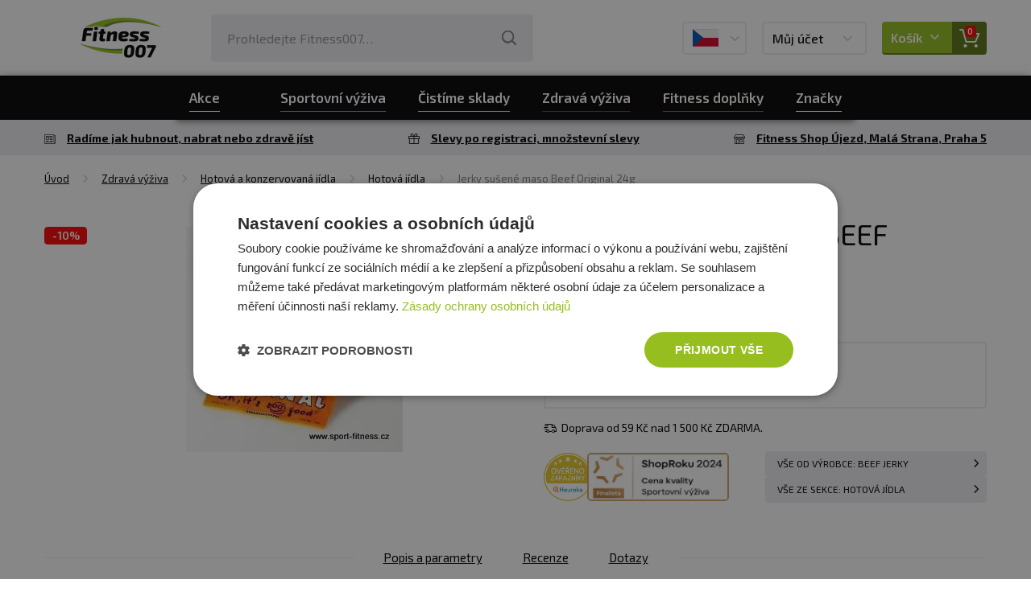

--- FILE ---
content_type: text/html; charset=utf-8
request_url: https://www.fitness007.cz/jerky-susene-maso-beef-original-24g/
body_size: 19810
content:
<?xml version="1.0" encoding="utf-8"?>
<!DOCTYPE html>
<!--[if IE 7 ]>    <html lang="cs" class="ie7"> <![endif]-->
<!--[if IE 8 ]>    <html lang="cs" class="ie8"> <![endif]-->
<!--[if IE 9 ]>    <html lang="cs" class="ie9"> <![endif]-->
<!--[if (gt IE 9)|!(IE)]><!--> <html lang="cs"> <!--<![endif]-->
<head>
	<meta http-equiv="Content-Type" content="text/html; charset=utf-8" />
	<meta http-equiv="Content-Language" content="cs" />
	<meta http-equiv="imagetoolbar" content="no" />
			<meta name="Description" content="Vše pro fitness za nejlepší ceny" />
				<meta name="Keywords" content="Proteiny, spalovače tuku, sportovní výživa" />
		<meta name="Author" content="ShopSys.cz - profesionální internetové obchody" />
	<meta name="robots" content="index,follow" />
	<meta name="Rating" content="general" />
	<meta name="SKYPE_TOOLBAR" content="SKYPE_TOOLBAR_PARSER_COMPATIBLE" />
	<meta name="viewport" content="width=device-width, initial-scale=1">
	<meta name="google-site-verification" content="QXalYrWZUrye9KDWNfa-pBdyIP7rWbbDiIi63sHkfP8" />
				<link rel="image_src" type="image/jpeg" href="https://fitness007cz.vshcdn.net/galerie/1_583/jerky-susene-maso-beef-original-24g-default.jpg" />
	
	<script>
		window.dataLayer = [];
	</script>


	<script type="text/javascript">
        window.dataLayer.push({"event":"page_ready","language":"cs","currency":"CZK","page":{"type":"product"},"user":{"id":"","email":""},"random_string":"1kbX6NEXXcU5aSE"});
        window.dataLayer.push({"event":"ec.product_view","ecommerce":{"currency":"CZK","value":38.39,"valueWithTax":43,"products":[{"id":"1123","name":"Jerky su\u0161en\u00e9 maso Beef Original 24g","price":38.39,"tax":4.61,"priceWithTax":43,"brand":"Beef Jerky","imageUrl":"https:\/\/fitness007cz.vshcdn.net\/galerie\/1_583\/jerky-susene-maso-beef-original-24g-original.jpg","url":"https:\/\/www.fitness007.cz\/jerky-susene-maso-beef-original-24g\/","categories":["Zdrav\u00e1 v\u00fd\u017eiva","Hotov\u00e1 a konzervovan\u00e1 j\u00eddla","Hotov\u00e1 j\u00eddla"],"variant":"","availability":"Moment\u00e1ln\u011b nedostupn\u00e9","quantity":1,"description":"<p>Su\u0161en\u00e9 maso Beef Jerky Original 24g - lahodn\u00e1, na proteiny bohat\u00e1, n\u00edzkotu\u010dn\u00e1 pochoutka z pl\u00e1tk\u016f prvot\u0159\u00eddn\u00edho hov\u011bz\u00edho masa. Beef Jerky Original - Pikantn\u011bj\u0161\u00ed a ost\u0159ej\u0161\u00ed su\u0161en\u00e9 hov\u011bz\u00ed maso, jasn\u011b p\u0159evl\u00e1d\u00e1 \u010dern\u00fd pep\u0159.<\/p>\r\n","listIndex":0}]},"_clear":true});
        
	</script>

	<script src="https://apis.google.com/js/api:client.js"></script>
	<script>
		var reCaptchaSiteKey = "6Le6eLoUAAAAABcNxUoD6O-2_KSLaiBOVhS6X_tb";

        var userLogged = false;

        
			SS5 = window.SS5 || {};
			SS5.basket = SS5.basket || {};
        

		SS5.basket.isBasketWithVoucher = false;
	</script>

		
	

	<link rel="stylesheet" type="text/css" href="https://www.fitness007.cz/style_1_0_1769075565.css" media="screen, projection" />
	<link rel="stylesheet" type="text/css" href="https://www.fitness007.cz/style_1_1769075565.css" media="screen, projection" />
	<link rel="alternate" type="application/rss+xml" title="RSS" href="https://www.fitness007.cz/db/xml/rss_1.xml" />
	<link rel="shortcut icon" href="/favicon.ico" type="image/x-icon">
	<link rel="apple-touch-icon" sizes="180x180" href="https://www.fitness007.cz/img/design/favicons/apple-touch-icon.png">
	<link rel="icon" type="image/png" sizes="32x32" href="https://www.fitness007.cz/img/design/favicons/favicon-32x32.png">
	<link rel="icon" type="image/png" sizes="16x16" href="https://www.fitness007.cz/img/design/favicons/favicon-16x16.png">
	<link rel="manifest" href="https://www.fitness007.cz/img/design/favicons/site.webmanifest">
	<link rel="mask-icon" href="https://www.fitness007.cz/img/design/favicons/safari-pinned-tab.svg" color="#5bbad5">
	<meta name="msapplication-TileColor" content="#da532c">
	<meta name="msapplication-TileImage" content="https://www.fitness007.cz/img/design/favicons/mstile-144x144.png">
	<meta name="msapplication-config" content="https://www.fitness007.cz/img/design/favicons/browserconfig.xml">
	<meta name="theme-color" content="#ffffff">
	<!--[if lte IE 8 ]>
		<script src="https://www.fitness007.cz/scripts/iefix.min.js"></script>
	<![endif]-->

	
    		<script async src="https://scripts.luigisbox.tech/LBX-486723.js"></script>
	
	<script type="text/javascript" src="https://www.fitness007.cz/script_1_0_1768846064.js"></script>

	
	<title>Jerky sušené maso Beef Original 24g  | Fitness007.cz</title>

	<!-- Uzivatelske skripty -->
	
	
    
    
</head>
	<body
		data-currency-round-with-vat="2"
		data-currency-round-without-vat="0"
		data-currency-shortcut="Kč"
		data-currency-before="0"
>
	<a name="top"></a>
	
	<!-- Google Tag Manager -->
            
        <noscript>
            <iframe src="//sgtm.fitness007.cz/ns.html?id=GTM-P3ZSBNG"
                    height="0" width="0" style="display:none;visibility:hidden">
            </iframe>
        </noscript>
        <script>(function(w,d,s,l,i){w[l]=w[l]||[];w[l].push({'gtm.start':
                new Date().getTime(),event:'gtm.js'});var f=d.getElementsByTagName(s)[0],
                j=d.createElement(s),dl=l!='dataLayer'?'&l='+l:'';j.async=true;j.src=
                '//sgtm.fitness007.cz/gtm.js?id='+i+dl;f.parentNode.insertBefore(j,f);
            })(window,document,'script','dataLayer','GTM-P3ZSBNG');
        </script>
        
    	<!-- End Google Tag Manager -->





<div class="web__line web__line-white">
	<div class="web__container">
		<header class="header">
			<div class="header__logo">
				<div class="header__logo__in">
					<a href="https://www.fitness007.cz/" class="logo">
						<img class="image" src="https://www.fitness007.cz/img/design/logo.png?v=07-2023" alt="Fitness007.cz - Vše pro fitness ">
					</a>
				</div>
			</div>

							<div class="header__search">
	<div class="header__search__in">
		
<div id="search">
	<div class="search">
		
		<form name="search-form" action="https://www.fitness007.cz/hledani/" method="get" class="search__form">
			<div class="search__form__in">
				<input type="text" size="15" name="query" class="search__input input has_blur_focus_text" id="search_phrase" onfocus="if(this.value=='Prohledejte Fitness007&hellip;')this.value='';" onblur="if(this.value=='')this.value='Prohledejte Fitness007&hellip;';" value="Prohledejte Fitness007&hellip;" /><input type="hidden" class="blur_focus_text" value="Prohledejte Fitness007&hellip;" />

				<button type="submit" class="search__button">
					<i class="svg svg-search"></i>
				</button>
			</div>
		</form>

					<div class="links display-none">
				&raquo; &nbsp;<a href="https://www.fitness007.cz/hledani/" title="Rozšířené hledání">Rozšířené hledání</a>			</div>
		
					<div id="naseptavac" class="search-hint wrap-gradient-border">
				<div class="search-hint__in wrap-gradient-border__in">
					<div class="search-hint__left">
						<div class="departments search-hint__title">Kategorie</div>
						<ul class="departments search-hint__list"></ul>
						<div class="marks search-hint__title">Výrobci</div>
						<ul class="marks search-hint__list"></ul>
						<div class="news search-hint__title">Náš blog</div>
						<ul class="news search-hint__list"></ul>
					</div>
					<div class="search-hint__right">
						<div class="products search-hint__title">Produkty</div>
						<ul class="products search-hint__list search-hint__list--products"></ul>
					</div>
					<div class="search-hint__action js-show-all-results-link">
						<a href="#" class="button">Zobrazit všechny výsledky <span class="js-productsSearchCount"></span></a>
					</div>
				</div>
			</div>
			</div>
</div>	</div>
</div>
<div class="header__lang">
	<div class="header__lang__in">
			<div class="js-langChooser-hover">
		<div class="box-dropdown box-dropdown--lang display-none-tab">
			<div class="box-dropdown__text">
									<img src="https://www.fitness007.cz/img/design/flag-cz.png" alt="Fitness007.cz"/>
											</div>
			<div class="box-dropdown__icon"><i class="svg svg-arrow-down"></i></div>
		</div>

		<div class="wrap-gradient-border wrap-gradient-border--top-right-arrow window-popup window-popup--lang-chooser js-langButtonPopup">
			<div class="wrap-gradient-border__in">
				<div class="list-languages">
											<a href="https://www.fitness007.cz/" class="list-languages__item">
							<div class="list-languages__item__flag">
																	<img src="https://www.fitness007.cz/img/design/flag-cz.png" alt="Fitness007.cz"/>
															</div>
							<div class="list-languages__item__title">
																	Fitness007.cz
															</div>
						</a>
											<a href="https://www.fitness007.sk/" class="list-languages__item">
							<div class="list-languages__item__flag">
																	<img src="https://www.fitness007.cz/img/design/flag-sk.png" alt="Fitness007.sk"/>
															</div>
							<div class="list-languages__item__title">
																	Fitness007.sk
															</div>
						</a>
									</div>
			</div>
		</div>
	</div>
	<div class="box-dropdown box-dropdown--lang display-block-tab display-none js-langChooser-click">
		<div class="box-dropdown__icon">
							<img src="https://www.fitness007.cz/img/design/flag-cz.png" alt="Fitness007.cz"/>
								</div>
	</div>
	</div>
</div>

<div class="header__user">
	<div class="header__user__in">
			<div class="js-userLogin-hover">
		<div class="box-dropdown box-dropdown--user display-none-tab">
			<div class="box-dropdown__text">
									Můj účet
							</div>
			<div class="box-dropdown__icon"><i class="svg svg-arrow-down"></i></div>
		</div>

			<div class="wrap-gradient-border wrap-gradient-border--top-right-arrow window-popup window-popup--user-section js-userButtonPopup">
		<div class="wrap-gradient-border__in">
			<div class="window-popup__title">Přihlášení</div>
			<div class="window-popup__close js-window-popup-close"><i class="svg svg-plus"></i></div>

			<div class="window-popup__content">
				<form name="login" action="" method="post"><input type="hidden" value="login" name="form_name" />
										<fieldset>
						<div class="form-line form-line--no-padding form-line--no-margin fs0 lh0">
							<div class="form-group--text-field mb10">
								<input type="text" size="15" name="username" class="form-group__input form-group__input--full-width input-adaptive" id="user_popup_email" />
								<label class="input-adaptive__label" for="user_popup_email">
																			E-mail
																	</label>
							</div>
							<div class="form-group--text-field mb10">
								<input type="password" size="15" name="password" class="form-group__input form-group__input--full-width input-adaptive" id="user_popup_password"    />
								<label class="input-adaptive__label" for="user_popup_password">
									Heslo
								</label>
							</div>
						</div>
					</fieldset>
					<fieldset>
						<div class="form-line form-line--no-margin pr0">
							<input type="submit" value="Přihlásit se" name="poslat" class="button full-width" />
						</div>
					</fieldset>
				</form>
				<div class="mt10">
					<button type="button" class="btn btn--outline btn--facebook js-facebookLogin">
						<i class="icon icon-facebook"></i>
						Přihlášení přes Facebook
					</button>
				</div>
				<div>
					<button type="button" class="btn btn--outline btn--google" id="js-googleLoginPopUp">
						<i class="icon icon-google"></i>
						Přihlášení přes Google
					</button>
				</div>
			</div>

			<div class="window-popup__footer">
				<div class="window-popup__footer__line">Zapomněli jste heslo? <a href="https://www.fitness007.cz/zaslani-hesla/" title="Poslat nové" class="window-popup__footer__link">Poslat nové</a></div>
				<div class="window-popup__footer__line">Nemáte účet? <a href="https://www.fitness007.cz/registrace/" title="Registrujte se" class="window-popup__footer__link">Registrujte se</a>.</div>
			</div>
		</div>
	</div>
	</div>

	<div class="box-dropdown box-dropdown--user display-block-tab display-none js-userLogin-click">
		<div class="box-dropdown__text">Můj účet</div>
		<div class="box-dropdown__icon"><i class="svg svg-user"></i></div>
	</div>
	</div>
</div>

<div class="header__basket">
	<div class="header__basket__in js-basket-wrap">
		

	
<a href="https://www.fitness007.cz/kosik/" title="Do košíku" class="box-dropdown box-dropdown--basket js-basketDropdown">	<div class="box-dropdown__text">
		Košík
		<i class="svg svg-arrow-down"></i>
	</div>

	<div class="box-dropdown__icon">
		<i class="svg svg-basket"></i>
		<div class="box-dropdown__icon__badge">0</div>
	</div>
</a>
	</div>
</div>

<div class="header__menu toggle-nav js-toggleMobileNavigation">
	<div class="header__menu__in">
		<i class="svg svg-menu"></i>
		<i class="svg svg-cancel"></i>
		Menu
	</div>
</div>					</header>
	</div>
</div>
			<div class="web__line web__line--navigation">
			
<nav class="navigation__wrap desktop-only js-navigation"><ul class="navigation js-navigation-list"><li class="navigation__item  js-showSubcategoriesItem"><a href="https://www.fitness007.cz/akce/" title="" class="navigation__item__in"><span class="navigation__item__in__text">Akce</span></a><div class="navigation__item__button js-showSubcategoriesButton" data-category-id="0"><i class="svg svg-arrow-left"></i></div><div class="navigation__item__subcategory__wrap"><ul class="navigation__item__subcategory js-subcategories" data-main-category-id="0"><li class="navigation__item__subcategory__item"><a href="https://www.fitness007.cz/akce/" title="" class="navigation__item__subcategory__link"><span class="navigation__item__subcategory__image"><img src="/img/blank.gif" data-src="https://fitness007cz.vshcdn.net/img/flags_images/1.png" alt="obrázek" title="obrázek"  width="40" height="40" class="lazy"  /></span><span class="navigation__item__subcategory__name">Akce</span></a></li><li class="navigation__item__subcategory__item"><a href="https://www.fitness007.cz/novinky-2/" title="" class="navigation__item__subcategory__link"><span class="navigation__item__subcategory__image"><img src="/img/blank.gif" data-src="https://fitness007cz.vshcdn.net/img/flags_images/3.png" alt="obrázek" title="obrázek"  width="40" height="40" class="lazy"  /></span><span class="navigation__item__subcategory__name">Novinky</span></a></li><li class="navigation__item__subcategory__item"><a href="https://www.fitness007.cz/top-30-produktu-2/" title="" class="navigation__item__subcategory__link"><span class="navigation__item__subcategory__image"><img src="/img/blank.gif" data-src="https://fitness007cz.vshcdn.net/img/flags_images/6.png" alt="obrázek" title="obrázek"  width="40" height="40" class="lazy"  /></span><span class="navigation__item__subcategory__name">TOP 30 produktů</span></a></li><li class="navigation__item__subcategory__item"><a href="https://www.fitness007.cz/vyprodej/" title="" class="navigation__item__subcategory__link"><span class="navigation__item__subcategory__image"><img src="/img/blank.gif" data-src="https://fitness007cz.vshcdn.net/img/flags_images/7.png" alt="obrázek" title="obrázek"  width="40" height="40" class="lazy"  /></span><span class="navigation__item__subcategory__name">Výprodej</span></a></li><li class="navigation__item__subcategory__item"><a href="https://www.fitness007.cz/cistime-sklady/" title="Zde na vás čeká mega výprodej! Široký sortiment výživových doplňků, zdravých pochoutek, stylového sportovního oblečení i praktických pomůcek pro trénink. Teď je ten pravý okamžik spojit příjemné s užitečným – objednejte své oblíbené produkty za nízké ceny" class="navigation__item__subcategory__link"><span class="navigation__item__subcategory__image"><img src="/img/blank.gif" data-src="https://fitness007cz.vshcdn.net/img/flags_images/28.png" alt="Zde na vás čeká mega výprodej! Široký sortiment výživových doplňků, zdravých pochoutek, stylového sportovního oblečení i praktických pomůcek pro trénink. Teď je ten pravý okamžik spojit příjemné s užitečným – objednejte své oblíbené produkty za nízké ceny" title="Zde na vás čeká mega výprodej! Široký sortiment výživových doplňků, zdravých pochoutek, stylového sportovního oblečení i praktických pomůcek pro trénink. Teď je ten pravý okamžik spojit příjemné s užitečným – objednejte své oblíbené produkty za nízké ceny"  width="33" height="40" class="lazy"  /></span><span class="navigation__item__subcategory__name">ČISTÍME SKLADY</span></a></li></ul></div></li><li class="navigation__item navigation__item--1 js-showSubcategoriesItem"><a href="https://www.fitness007.cz/sportovni-vyziva/" title="Sportovní výživa" class="navigation__item__in js-showSubcategoriesLine" rel="474"><span class="navigation__item__in__text">Sportovní výživa</span></a><div class="navigation__item__button js-showSubcategoriesButton" data-category-id="474"><i class="svg svg-arrow-left"></i></div><div class="navigation__item__subcategory__wrap"><ul class="navigation__item__subcategory js-subcategories" data-main-category-id='474'><li class="navigation__item__subcategory__item"><a href="https://www.fitness007.cz/proteiny/" title="Proteiny" class="navigation__item__subcategory__link" rel="351"><span class="navigation__item__subcategory__image"><img src="/img/blank.gif" data-src="https://fitness007cz.vshcdn.net/img/categories/351.png" alt="Proteiny" title="Proteiny"  width="25" height="40" class="lazy"  /></span><span class="navigation__item__subcategory__name">Proteiny</span></a><span class="navigation__item__subcategory__button js-sidelevel-open" data-sidelevel=".js-sidelevel-menu-351"><i class="svg svg-arrow-left"></i></span><div class="navigation__sidelevel js-sidelevel-menu js-sidelevel-menu-351 display-none"><a class="navigation__sidelevel__back js-sidelevel-close"><i class="svg svg-arrow-left"></i>Zpět</a><div class="navigation__sidelevel__header"><div class="navigation__sidelevel__header__title">Proteiny</div><a class="navigation__sidelevel__header__more">Zobrazit vše</a></div><ul class="navigation__sidelevel__list"><li class="navigation__sidelevel__list__item"><a href="https://www.fitness007.cz/proteiny/100-syrovatkove-whey-proteiny/" title="100% syrovátkové (whey) proteiny" class="navigation__sidelevel__list__item__link" rel="383"><span class="navigation__item__subcategory__image"><img src="/img/blank.gif" data-src="https://fitness007cz.vshcdn.net/img/categories/383.png" alt="100% syrovátkové (whey) proteiny" title="100% syrovátkové (whey) proteiny"  width="25" height="40" class="lazy"  /></span><span  class="navigation__sidelevel__list__item__link__title">100% syrovátkové (whey) proteiny</span></a></li><li class="navigation__sidelevel__list__item"><a href="https://www.fitness007.cz/proteiny/syrovatkove-izolaty/" title="Syrovátkové izoláty" class="navigation__sidelevel__list__item__link" rel="573"><span class="navigation__item__subcategory__image"><img src="/img/blank.gif" data-src="https://fitness007cz.vshcdn.net/img/categories/573.png" alt="Syrovátkové izoláty" title="Syrovátkové izoláty"  width="28" height="40" class="lazy"  /></span><span  class="navigation__sidelevel__list__item__link__title">Syrovátkové izoláty</span></a></li><li class="navigation__sidelevel__list__item"><a href="https://www.fitness007.cz/proteiny/syrovatkove-hydrolyzaty/" title="Syrovátkové hydrolyzáty" class="navigation__sidelevel__list__item__link" rel="574"><span class="navigation__item__subcategory__image"><img src="/img/blank.gif" data-src="https://fitness007cz.vshcdn.net/img/categories/574.png" alt="Syrovátkové hydrolyzáty" title="Syrovátkové hydrolyzáty"  width="32" height="40" class="lazy"  /></span><span  class="navigation__sidelevel__list__item__link__title">Syrovátkové hydrolyzáty</span></a></li><li class="navigation__sidelevel__list__item"><a href="https://www.fitness007.cz/proteiny/viceslozkove-proteiny/" title="Vícesložkové proteiny" class="navigation__sidelevel__list__item__link" rel="385"><span class="navigation__item__subcategory__image"><img src="/img/blank.gif" data-src="https://fitness007cz.vshcdn.net/img/categories/385.png" alt="Vícesložkové proteiny" title="Vícesložkové proteiny"  width="26" height="40" class="lazy"  /></span><span  class="navigation__sidelevel__list__item__link__title">Vícesložkové proteiny</span></a></li><li class="navigation__sidelevel__list__item"><a href="https://www.fitness007.cz/proteiny/vajecne-proteiny/" title="Vaječné proteiny" class="navigation__sidelevel__list__item__link" rel="527"><span class="navigation__item__subcategory__image"><img src="/img/blank.gif" data-src="https://fitness007cz.vshcdn.net/img/categories/527.png" alt="Vaječné proteiny" title="Vaječné proteiny"  width="20" height="40" class="lazy"  /></span><span  class="navigation__sidelevel__list__item__link__title">Vaječné proteiny</span></a></li><li class="navigation__sidelevel__list__item"><a href="https://www.fitness007.cz/proteiny/rostlinne-proteiny-vegan-protein/" title="Rostlinné proteiny / Vegan protein" class="navigation__sidelevel__list__item__link" rel="462"><span class="navigation__item__subcategory__image"><img src="/img/blank.gif" data-src="https://fitness007cz.vshcdn.net/img/categories/462.png" alt="Rostlinné proteiny / Vegan protein" title="Rostlinné proteiny / Vegan protein"  width="40" height="40" class="lazy"  /></span><span  class="navigation__sidelevel__list__item__link__title">Rostlinné proteiny / Vegan protein</span></a></li><li class="navigation__sidelevel__list__item"><a href="https://www.fitness007.cz/proteiny/kaseinove-nocni-proteiny/" title="Kaseinové (noční) proteiny" class="navigation__sidelevel__list__item__link" rel="386"><span class="navigation__item__subcategory__image"><img src="/img/blank.gif" data-src="https://fitness007cz.vshcdn.net/img/categories/386.png" alt="Kaseinové (noční) proteiny" title="Kaseinové (noční) proteiny"  width="29" height="40" class="lazy"  /></span><span  class="navigation__sidelevel__list__item__link__title">Kaseinové (noční) proteiny</span></a></li><li class="navigation__sidelevel__list__item"><a href="https://www.fitness007.cz/proteiny/proteiny-bez-laktozy/" title="Proteiny bez laktózy" class="navigation__sidelevel__list__item__link" rel="631"><span class="navigation__item__subcategory__image"><img src="/img/blank.gif" data-src="https://fitness007cz.vshcdn.net/img/categories/631.png" alt="Proteiny bez laktózy" title="Proteiny bez laktózy"  width="28" height="40" class="lazy"  /></span><span  class="navigation__sidelevel__list__item__link__title">Proteiny bez laktózy</span></a></li><li class="navigation__sidelevel__list__item"><a href="https://www.fitness007.cz/proteiny/100-prirodni-proteiny/" title="100% přírodní proteiny" class="navigation__sidelevel__list__item__link" rel="630"><span class="navigation__item__subcategory__image"><img src="/img/blank.gif" data-src="https://fitness007cz.vshcdn.net/img/categories/630.png" alt="100% přírodní proteiny" title="100% přírodní proteiny"  width="40" height="32" class="lazy"  /></span><span  class="navigation__sidelevel__list__item__link__title">100% přírodní proteiny</span></a></li><li class="navigation__sidelevel__list__item"><a href="https://www.fitness007.cz/proteiny/proteiny-do-65-bilkovin/" title="Proteiny do 65 % bílkovin" class="navigation__sidelevel__list__item__link" rel="322"><span class="navigation__item__subcategory__image"><img src="/img/blank.gif" data-src="https://fitness007cz.vshcdn.net/img/categories/322.png" alt="Proteiny do 65 % bílkovin" title="Proteiny do 65 % bílkovin"  width="40" height="40" class="lazy"  /></span><span  class="navigation__sidelevel__list__item__link__title">Proteiny do 65 % bílkovin</span></a></li><li class="navigation__sidelevel__list__item"><a href="https://www.fitness007.cz/sportovni-vyziva/proteiny/proteiny-66-80-bilkovin/" title="Proteiny 66-80 % bílkovin" class="navigation__sidelevel__list__item__link" rel="323"><span class="navigation__item__subcategory__image"><img src="/img/blank.gif" data-src="https://fitness007cz.vshcdn.net/img/categories/323.png" alt="Proteiny 66-80 % bílkovin" title="Proteiny 66-80 % bílkovin"  width="40" height="40" class="lazy"  /></span><span  class="navigation__sidelevel__list__item__link__title">Proteiny 66-80 % bílkovin</span></a></li><li class="navigation__sidelevel__list__item"><a href="https://www.fitness007.cz/proteiny/proteiny-81-a-vice-bilkovin/" title="Proteiny 81 % a více bílkovin" class="navigation__sidelevel__list__item__link" rel="324"><span class="navigation__item__subcategory__image"><img src="/img/blank.gif" data-src="https://fitness007cz.vshcdn.net/img/categories/324.png" alt="Proteiny 81 % a více bílkovin" title="Proteiny 81 % a více bílkovin"  width="40" height="40" class="lazy"  /></span><span  class="navigation__sidelevel__list__item__link__title">Proteiny 81 % a více bílkovin</span></a></li><li class="navigation__sidelevel__list__item"><a href="https://www.fitness007.cz/proteiny/hovezi-beef-proteiny/" title="Hovězí proteiny" class="navigation__sidelevel__list__item__link" rel="451"><span class="navigation__item__subcategory__image"><img src="/img/blank.gif" data-src="https://fitness007cz.vshcdn.net/img/categories/451.png" alt="Hovězí proteiny" title="Hovězí proteiny"  width="28" height="40" class="lazy"  /></span><span  class="navigation__sidelevel__list__item__link__title">Hovězí proteiny</span></a></li><li class="navigation__sidelevel__list__item"><a href="https://www.fitness007.cz/proteiny/proteinove-napoje/" title="Proteinové nápoje" class="navigation__sidelevel__list__item__link" rel="388"><span class="navigation__item__subcategory__image"><img src="/img/blank.gif" data-src="https://fitness007cz.vshcdn.net/img/categories/388.png" alt="Proteinové nápoje" title="Proteinové nápoje"  width="16" height="40" class="lazy"  /></span><span  class="navigation__sidelevel__list__item__link__title">Proteinové nápoje</span></a></li></ul></div></li><li class="navigation__item__subcategory__item"><a href="https://www.fitness007.cz/sportovni-vyziva/tycinky-susenky/" title="Tyčinky, sušenky" class="navigation__item__subcategory__link" rel="360"><span class="navigation__item__subcategory__image"><img src="/img/blank.gif" data-src="https://fitness007cz.vshcdn.net/img/categories/360.png" alt="Tyčinky, sušenky" title="Tyčinky, sušenky"  width="40" height="16" class="lazy"  /></span><span class="navigation__item__subcategory__name">Tyčinky, sušenky</span></a><span class="navigation__item__subcategory__button js-sidelevel-open" data-sidelevel=".js-sidelevel-menu-360"><i class="svg svg-arrow-left"></i></span><div class="navigation__sidelevel js-sidelevel-menu js-sidelevel-menu-360 display-none"><a class="navigation__sidelevel__back js-sidelevel-close"><i class="svg svg-arrow-left"></i>Zpět</a><div class="navigation__sidelevel__header"><div class="navigation__sidelevel__header__title">Tyčinky, sušenky</div><a class="navigation__sidelevel__header__more">Zobrazit vše</a></div><ul class="navigation__sidelevel__list"><li class="navigation__sidelevel__list__item"><a href="https://www.fitness007.cz/sportovni-vyziva/tycinky-susenky/proteinove-tycinky/" title="Proteinové tyčinky" class="navigation__sidelevel__list__item__link" rel="341"><span class="navigation__item__subcategory__image"><img src="/img/blank.gif" data-src="https://fitness007cz.vshcdn.net/img/categories/341.png" alt="Proteinové tyčinky" title="Proteinové tyčinky"  width="40" height="40" class="lazy"  /></span><span  class="navigation__sidelevel__list__item__link__title">Proteinové tyčinky</span></a></li><li class="navigation__sidelevel__list__item"><a href="https://www.fitness007.cz/sportovni-vyziva/tycinky-susenky/energeticke-tycinky/" title="Energetické tyčinky" class="navigation__sidelevel__list__item__link" rel="342"><span class="navigation__item__subcategory__image"><img src="/img/blank.gif" data-src="https://fitness007cz.vshcdn.net/img/categories/342.png" alt="Energetické tyčinky" title="Energetické tyčinky"  width="40" height="19" class="lazy"  /></span><span  class="navigation__sidelevel__list__item__link__title">Energetické tyčinky</span></a></li><li class="navigation__sidelevel__list__item"><a href="https://www.fitness007.cz/sportovni-vyziva/tycinky-susenky/proteinove-cookies/" title="Proteinové cookies" class="navigation__sidelevel__list__item__link" rel="524"><span class="navigation__item__subcategory__image"><img src="/img/blank.gif" data-src="https://fitness007cz.vshcdn.net/img/categories/524.png" alt="Proteinové cookies" title="Proteinové cookies"  width="40" height="31" class="lazy"  /></span><span  class="navigation__sidelevel__list__item__link__title">Proteinové cookies</span></a></li><li class="navigation__sidelevel__list__item"><a href="https://www.fitness007.cz/sportovni-vyziva/tycinky-susenky/veganske-proteinove-tycinky-a-cookiesky/" title="Veganské proteinové tyčinky a cookiesky" class="navigation__sidelevel__list__item__link" rel="587"><span class="navigation__item__subcategory__image"><img src="/img/blank.gif" data-src="https://fitness007cz.vshcdn.net/img/categories/587.png" alt="Veganské proteinové tyčinky a cookiesky " title="Veganské proteinové tyčinky a cookiesky "  width="40" height="40" class="lazy"  /></span><span  class="navigation__sidelevel__list__item__link__title">Veganské proteinové tyčinky a cookiesky </span></a></li><li class="navigation__sidelevel__list__item"><a href="https://www.fitness007.cz/sportovni-vyziva/tycinky-susenky/proteinove-snacky/" title="Proteinové snacky" class="navigation__sidelevel__list__item__link" rel="468"><span class="navigation__item__subcategory__image"><img src="/img/blank.gif" data-src="https://fitness007cz.vshcdn.net/img/categories/468.png" alt="Proteinové snacky " title="Proteinové snacky "  width="36" height="40" class="lazy"  /></span><span  class="navigation__sidelevel__list__item__link__title">Proteinové snacky </span></a></li></ul></div></li><li class="navigation__item__subcategory__item"><a href="https://www.fitness007.cz/anabolizery-a-no-doplnky/" title="Anabolizéry a NO doplňky" class="navigation__item__subcategory__link" rel="392"><span class="navigation__item__subcategory__image"><img src="/img/blank.gif" data-src="https://fitness007cz.vshcdn.net/img/categories/392.png" alt="Anabolizéry a NO doplňky" title="Anabolizéry a NO doplňky"  width="40" height="40" class="lazy"  /></span><span class="navigation__item__subcategory__name">Anabolizéry a NO doplňky</span></a><span class="navigation__item__subcategory__button js-sidelevel-open" data-sidelevel=".js-sidelevel-menu-392"><i class="svg svg-arrow-left"></i></span><div class="navigation__sidelevel js-sidelevel-menu js-sidelevel-menu-392 display-none"><a class="navigation__sidelevel__back js-sidelevel-close"><i class="svg svg-arrow-left"></i>Zpět</a><div class="navigation__sidelevel__header"><div class="navigation__sidelevel__header__title">Anabolizéry a NO doplňky</div><a class="navigation__sidelevel__header__more">Zobrazit vše</a></div><ul class="navigation__sidelevel__list"><li class="navigation__sidelevel__list__item"><a href="https://www.fitness007.cz/anabolizery-a-no-doplnky/anabolizery-pred-treninkem/" title="Anabolizéry před tréninkem" class="navigation__sidelevel__list__item__link" rel="389"><span class="navigation__item__subcategory__image"><img src="/img/blank.gif" data-src="https://fitness007cz.vshcdn.net/img/categories/389.jpg" alt="Anabolizéry před tréninkem" title="Anabolizéry před tréninkem"  width="35" height="40" class="lazy"  /></span><span  class="navigation__sidelevel__list__item__link__title">Anabolizéry před tréninkem</span></a></li><li class="navigation__sidelevel__list__item"><a href="https://www.fitness007.cz/anabolizery-a-no-doplnky/anabolizery-behem-treninku/" title="Anabolizéry během tréninku" class="navigation__sidelevel__list__item__link" rel="693"><span class="navigation__item__subcategory__image"><img src="/img/blank.gif" data-src="https://fitness007cz.vshcdn.net/img/categories/693.png" alt="Anabolizéry během tréninku" title="Anabolizéry během tréninku"  width="24" height="40" class="lazy"  /></span><span  class="navigation__sidelevel__list__item__link__title">Anabolizéry během tréninku</span></a></li><li class="navigation__sidelevel__list__item"><a href="https://www.fitness007.cz/anabolizery-a-no-doplnky/anabolizery-po-treninku/" title="Anabolizéry po tréninku" class="navigation__sidelevel__list__item__link" rel="390"><span class="navigation__item__subcategory__image"><img src="/img/blank.gif" data-src="https://fitness007cz.vshcdn.net/img/categories/390.jpg" alt="Anabolizéry po tréninku" title="Anabolizéry po tréninku"  width="30" height="40" class="lazy"  /></span><span  class="navigation__sidelevel__list__item__link__title">Anabolizéry po tréninku</span></a></li><li class="navigation__sidelevel__list__item"><a href="https://www.fitness007.cz/anabolizery-a-no-doplnky/nitrix-oxide/" title="Nitrix Oxide" class="navigation__sidelevel__list__item__link" rel="338"><span class="navigation__item__subcategory__image"><img src="/img/blank.gif" data-src="https://fitness007cz.vshcdn.net/img/categories/338.jpg" alt="Nitrix Oxide" title="Nitrix Oxide"  width="24" height="40" class="lazy"  /></span><span  class="navigation__sidelevel__list__item__link__title">Nitrix Oxide</span></a></li><li class="navigation__sidelevel__list__item"><a href="https://www.fitness007.cz/anabolizery-a-no-doplnky/stimulanty-testosteronu/" title="Stimulanty testosteronu" class="navigation__sidelevel__list__item__link" rel="339"><span class="navigation__item__subcategory__image"><img src="/img/blank.gif" data-src="https://fitness007cz.vshcdn.net/img/categories/339.png" alt="Stimulanty testosteronu" title="Stimulanty testosteronu"  width="20" height="40" class="lazy"  /></span><span  class="navigation__sidelevel__list__item__link__title">Stimulanty testosteronu</span></a></li><li class="navigation__sidelevel__list__item"><a href="https://www.fitness007.cz/anabolizery-a-no-doplnky/formule-vse-v-jednom/" title="Formule vše v jednom" class="navigation__sidelevel__list__item__link" rel="391"><span class="navigation__item__subcategory__image"><img src="/img/blank.gif" data-src="https://fitness007cz.vshcdn.net/img/categories/391.jpg" alt="Formule vše v jednom" title="Formule vše v jednom"  width="27" height="40" class="lazy"  /></span><span  class="navigation__sidelevel__list__item__link__title">Formule vše v jednom</span></a></li><li class="navigation__sidelevel__list__item"><a href="https://www.fitness007.cz/anabolizery-a-no-doplnky/hmb/" title="HMB" class="navigation__sidelevel__list__item__link" rel="494"><span class="navigation__item__subcategory__image"><img src="/img/blank.gif" data-src="https://fitness007cz.vshcdn.net/img/categories/494.png" alt="HMB" title="HMB"  width="19" height="40" class="lazy"  /></span><span  class="navigation__sidelevel__list__item__link__title">HMB</span></a></li></ul></div></li><li class="navigation__item__subcategory__item"><a href="https://www.fitness007.cz/aminokyseliny/" title="Aminokyseliny" class="navigation__item__subcategory__link" rel="354"><span class="navigation__item__subcategory__image"><img src="/img/blank.gif" data-src="https://fitness007cz.vshcdn.net/img/categories/354.png" alt="Aminokyseliny" title="Aminokyseliny"  width="31" height="40" class="lazy"  /></span><span class="navigation__item__subcategory__name">Aminokyseliny</span></a><span class="navigation__item__subcategory__button js-sidelevel-open" data-sidelevel=".js-sidelevel-menu-354"><i class="svg svg-arrow-left"></i></span><div class="navigation__sidelevel js-sidelevel-menu js-sidelevel-menu-354 display-none"><a class="navigation__sidelevel__back js-sidelevel-close"><i class="svg svg-arrow-left"></i>Zpět</a><div class="navigation__sidelevel__header"><div class="navigation__sidelevel__header__title">Aminokyseliny</div><a class="navigation__sidelevel__header__more">Zobrazit vše</a></div><ul class="navigation__sidelevel__list"><li class="navigation__sidelevel__list__item"><a href="https://www.fitness007.cz/aminokyseliny/bcaa/" title="BCAA" class="navigation__sidelevel__list__item__link" rel="329"><span class="navigation__item__subcategory__image"><img src="/img/blank.gif" data-src="https://fitness007cz.vshcdn.net/img/categories/329.png" alt="BCAA" title="BCAA"  width="31" height="40" class="lazy"  /></span><span  class="navigation__sidelevel__list__item__link__title">BCAA</span></a></li><li class="navigation__sidelevel__list__item"><a href="https://www.fitness007.cz/aminokyseliny/esencialni-aminokyseliny-eaa/" title="Esenciální aminokyseliny (EAA)" class="navigation__sidelevel__list__item__link" rel="533"><span class="navigation__item__subcategory__image"><img src="/img/blank.gif" data-src="https://fitness007cz.vshcdn.net/img/categories/533.png" alt="Esenciální aminokyseliny (EAA)" title="Esenciální aminokyseliny (EAA)"  width="32" height="40" class="lazy"  /></span><span  class="navigation__sidelevel__list__item__link__title">Esenciální aminokyseliny (EAA)</span></a></li><li class="navigation__sidelevel__list__item"><a href="https://www.fitness007.cz/aminokyseliny/glutamin/" title="Glutamin" class="navigation__sidelevel__list__item__link" rel="340"><span class="navigation__item__subcategory__image"><img src="/img/blank.gif" data-src="https://fitness007cz.vshcdn.net/img/categories/340.png" alt="Glutamin " title="Glutamin "  width="24" height="40" class="lazy"  /></span><span  class="navigation__sidelevel__list__item__link__title">Glutamin </span></a></li><li class="navigation__sidelevel__list__item"><a href="https://www.fitness007.cz/aminokyseliny/citrulline-citrulin/" title="Citrulline / Citrulin" class="navigation__sidelevel__list__item__link" rel="532"><span class="navigation__item__subcategory__image"><img src="/img/blank.gif" data-src="https://fitness007cz.vshcdn.net/img/categories/532.png" alt="Citrulline / Citrulin" title="Citrulline / Citrulin"  width="28" height="40" class="lazy"  /></span><span  class="navigation__sidelevel__list__item__link__title">Citrulline / Citrulin</span></a></li><li class="navigation__sidelevel__list__item"><a href="https://www.fitness007.cz/aminokyseliny/beta-alanin/" title="Beta alanin" class="navigation__sidelevel__list__item__link" rel="530"><span class="navigation__item__subcategory__image"><img src="/img/blank.gif" data-src="https://fitness007cz.vshcdn.net/img/categories/530.png" alt="Beta alanin" title="Beta alanin"  width="31" height="40" class="lazy"  /></span><span  class="navigation__sidelevel__list__item__link__title">Beta alanin</span></a></li><li class="navigation__sidelevel__list__item"><a href="https://www.fitness007.cz/aminokyseliny/arginin/" title="Arginin" class="navigation__sidelevel__list__item__link" rel="531"><span class="navigation__item__subcategory__image"><img src="/img/blank.gif" data-src="https://fitness007cz.vshcdn.net/img/categories/531.png" alt="Arginin " title="Arginin "  width="28" height="40" class="lazy"  /></span><span  class="navigation__sidelevel__list__item__link__title">Arginin </span></a></li><li class="navigation__sidelevel__list__item"><a href="https://www.fitness007.cz/aminokyseliny/aminokyseliny-komplexni/" title="Aminokyseliny komplexní" class="navigation__sidelevel__list__item__link" rel="328"><span class="navigation__item__subcategory__image"><img src="/img/blank.gif" data-src="https://fitness007cz.vshcdn.net/img/categories/328.png" alt="Aminokyseliny komplexní" title="Aminokyseliny komplexní"  width="32" height="40" class="lazy"  /></span><span  class="navigation__sidelevel__list__item__link__title">Aminokyseliny komplexní</span></a></li><li class="navigation__sidelevel__list__item"><a href="https://www.fitness007.cz/aminokyseliny/aminokyseliny-jednotlive/" title="Aminokyseliny jednotlivé" class="navigation__sidelevel__list__item__link" rel="330"><span class="navigation__item__subcategory__image"><img src="/img/blank.gif" data-src="https://fitness007cz.vshcdn.net/img/categories/330.jpg" alt="Aminokyseliny jednotlivé" title="Aminokyseliny jednotlivé"  width="26" height="40" class="lazy"  /></span><span  class="navigation__sidelevel__list__item__link__title">Aminokyseliny jednotlivé</span></a></li><li class="navigation__sidelevel__list__item"><a href="https://www.fitness007.cz/aminokyseliny/hovezi-aminokyseliny/" title="Hovězí aminokyseliny" class="navigation__sidelevel__list__item__link" rel="427"><span class="navigation__item__subcategory__image"><img src="/img/blank.gif" data-src="https://fitness007cz.vshcdn.net/img/categories/427.jpg" alt="Hovězí aminokyseliny" title="Hovězí aminokyseliny"  width="23" height="40" class="lazy"  /></span><span  class="navigation__sidelevel__list__item__link__title">Hovězí aminokyseliny</span></a></li></ul></div></li><li class="navigation__item__subcategory__item"><a href="https://www.fitness007.cz/sportovni-vyziva/vitaminy-a-mineraly/" title="Vitamíny a minerály" class="navigation__item__subcategory__link" rel="316"><span class="navigation__item__subcategory__image"><img src="/img/blank.gif" data-src="https://fitness007cz.vshcdn.net/img/categories/316.png" alt="Vitamíny a minerály" title="Vitamíny a minerály"  width="40" height="34" class="lazy"  /></span><span class="navigation__item__subcategory__name">Vitamíny a minerály</span></a><span class="navigation__item__subcategory__button js-sidelevel-open" data-sidelevel=".js-sidelevel-menu-316"><i class="svg svg-arrow-left"></i></span><div class="navigation__sidelevel js-sidelevel-menu js-sidelevel-menu-316 display-none"><a class="navigation__sidelevel__back js-sidelevel-close"><i class="svg svg-arrow-left"></i>Zpět</a><div class="navigation__sidelevel__header"><div class="navigation__sidelevel__header__title">Vitamíny a minerály</div><a class="navigation__sidelevel__header__more">Zobrazit vše</a></div><ul class="navigation__sidelevel__list"><li class="navigation__sidelevel__list__item"><a href="https://www.fitness007.cz/sportovni-vyziva/vitaminy-a-mineraly/multivitamin/" title="Multivitamin" class="navigation__sidelevel__list__item__link" rel="511"><span class="navigation__item__subcategory__image"><img src="/img/blank.gif" data-src="https://fitness007cz.vshcdn.net/img/categories/511.png" alt="Multivitamin" title="Multivitamin"  width="40" height="40" class="lazy"  /></span><span  class="navigation__sidelevel__list__item__link__title">Multivitamin</span></a></li><li class="navigation__sidelevel__list__item"><a href="https://www.fitness007.cz/sportovni-vyziva/vitaminy-a-mineraly/vitamin-c/" title="Vitamin C" class="navigation__sidelevel__list__item__link" rel="509"><span class="navigation__item__subcategory__image"><img src="/img/blank.gif" data-src="https://fitness007cz.vshcdn.net/img/categories/509.png" alt="Vitamin C" title="Vitamin C"  width="40" height="40" class="lazy"  /></span><span  class="navigation__sidelevel__list__item__link__title">Vitamin C</span></a></li><li class="navigation__sidelevel__list__item"><a href="https://www.fitness007.cz/sportovni-vyziva/vitaminy-a-mineraly/vitamin-d3/" title="Vitamin D3" class="navigation__sidelevel__list__item__link" rel="563"><span class="navigation__item__subcategory__image"><img src="/img/blank.gif" data-src="https://fitness007cz.vshcdn.net/img/categories/563.png" alt="Vitamin D3" title="Vitamin D3"  width="40" height="40" class="lazy"  /></span><span  class="navigation__sidelevel__list__item__link__title">Vitamin D3</span></a></li><li class="navigation__sidelevel__list__item"><a href="https://www.fitness007.cz/sportovni-vyziva/vitaminy-a-mineraly/horcik-magnesium/" title="Hořčík / Magnesium" class="navigation__sidelevel__list__item__link" rel="514"><span class="navigation__item__subcategory__image"><img src="/img/blank.gif" data-src="https://fitness007cz.vshcdn.net/img/categories/514.png" alt="Hořčík / Magnesium" title="Hořčík / Magnesium"  width="40" height="40" class="lazy"  /></span><span  class="navigation__sidelevel__list__item__link__title">Hořčík / Magnesium</span></a></li><li class="navigation__sidelevel__list__item"><a href="https://www.fitness007.cz/sportovni-vyziva/vitaminy-a-mineraly/zinek/" title="Zinek" class="navigation__sidelevel__list__item__link" rel="568"><span class="navigation__item__subcategory__image"><img src="/img/blank.gif" data-src="https://fitness007cz.vshcdn.net/img/categories/568.png" alt="Zinek" title="Zinek"  width="40" height="40" class="lazy"  /></span><span  class="navigation__sidelevel__list__item__link__title">Zinek</span></a></li><li class="navigation__sidelevel__list__item"><a href="https://www.fitness007.cz/sportovni-vyziva/vitaminy-a-mineraly/superpotraviny/" title="Superpotraviny" class="navigation__sidelevel__list__item__link" rel="473"><span class="navigation__item__subcategory__image"><img src="/img/blank.gif" data-src="https://fitness007cz.vshcdn.net/img/categories/473.png" alt="Superpotraviny" title="Superpotraviny"  width="38" height="40" class="lazy"  /></span><span  class="navigation__sidelevel__list__item__link__title">Superpotraviny</span></a></li><li class="navigation__sidelevel__list__item"><a href="https://www.fitness007.cz/sportovni-vyziva/vitaminy-a-mineraly/ostatni-vitaminy/" title="Ostatní vitamíny" class="navigation__sidelevel__list__item__link" rel="516"><span class="navigation__item__subcategory__image"><img src="/img/blank.gif" data-src="https://fitness007cz.vshcdn.net/img/categories/516.png" alt="Ostatní vitamíny" title="Ostatní vitamíny"  width="25" height="40" class="lazy"  /></span><span  class="navigation__sidelevel__list__item__link__title">Ostatní vitamíny</span></a></li><li class="navigation__sidelevel__list__item"><a href="https://www.fitness007.cz/sportovni-vyziva/vitaminy-a-mineraly/ostatni-mineraly/" title="Ostatní minerály" class="navigation__sidelevel__list__item__link" rel="513"><span class="navigation__item__subcategory__image"><img src="/img/blank.gif" data-src="https://fitness007cz.vshcdn.net/img/categories/513.png" alt="Ostatní minerály" title="Ostatní minerály"  width="22" height="40" class="lazy"  /></span><span  class="navigation__sidelevel__list__item__link__title">Ostatní minerály</span></a></li><li class="navigation__sidelevel__list__item"><a href="https://www.fitness007.cz/sportovni-vyziva/vitaminy-a-mineraly/antioxidanty/" title="Antioxidanty" class="navigation__sidelevel__list__item__link" rel="317"><span class="navigation__item__subcategory__image"><img src="/img/blank.gif" data-src="https://fitness007cz.vshcdn.net/img/categories/317.png" alt="Antioxidanty" title="Antioxidanty"  width="20" height="40" class="lazy"  /></span><span  class="navigation__sidelevel__list__item__link__title">Antioxidanty</span></a></li><li class="navigation__sidelevel__list__item"><a href="https://www.fitness007.cz/sportovni-vyziva/vitaminy-a-mineraly/vlasy-nehty-a-plet/" title="Vlasy, nehty a pleť" class="navigation__sidelevel__list__item__link" rel="586"><span class="navigation__item__subcategory__image"><img src="/img/blank.gif" data-src="https://fitness007cz.vshcdn.net/img/categories/586.png" alt="Vlasy, nehty a pleť" title="Vlasy, nehty a pleť"  width="22" height="40" class="lazy"  /></span><span  class="navigation__sidelevel__list__item__link__title">Vlasy, nehty a pleť</span></a></li><li class="navigation__sidelevel__list__item"><a href="https://www.fitness007.cz/sportovni-vyziva/vitaminy-a-mineraly/vitaminy-pro-deti/" title="Vitamíny pro děti" class="navigation__sidelevel__list__item__link" rel="645"><span class="navigation__item__subcategory__image"><img src="/img/blank.gif" data-src="https://fitness007cz.vshcdn.net/img/categories/645.png" alt="Vitamíny pro děti" title="Vitamíny pro děti"  width="23" height="40" class="lazy"  /></span><span  class="navigation__sidelevel__list__item__link__title">Vitamíny pro děti</span></a></li><li class="navigation__sidelevel__list__item"><a href="https://www.fitness007.cz/sportovni-vyziva/vitaminy-a-mineraly/vitaminy-pro-tehotne/" title="Vitamíny pro těhotné" class="navigation__sidelevel__list__item__link" rel="646"><span class="navigation__item__subcategory__image"><img src="/img/blank.gif" data-src="https://fitness007cz.vshcdn.net/img/categories/646.png" alt="Vitamíny pro těhotné" title="Vitamíny pro těhotné"  width="21" height="40" class="lazy"  /></span><span  class="navigation__sidelevel__list__item__link__title">Vitamíny pro těhotné</span></a></li><li class="navigation__sidelevel__list__item"><a href="https://www.fitness007.cz/sportovni-vyziva/vitaminy-a-mineraly/vitaminy-pro-zeny/" title="Vitamíny pro ženy" class="navigation__sidelevel__list__item__link" rel="703"><span class="navigation__item__subcategory__image"><img src="/img/blank.gif" data-src="https://fitness007cz.vshcdn.net/img/categories/703.png" alt="Vitamíny pro ženy" title="Vitamíny pro ženy"  width="26" height="40" class="lazy"  /></span><span  class="navigation__sidelevel__list__item__link__title">Vitamíny pro ženy</span></a></li><li class="navigation__sidelevel__list__item"><a href="https://www.fitness007.cz/sportovni-vyziva/vitaminy-a-mineraly/longevity/" title="Longevity" class="navigation__sidelevel__list__item__link" rel="704"><span class="navigation__item__subcategory__image"><img src="/img/blank.gif" data-src="https://fitness007cz.vshcdn.net/img/categories/704.png" alt="Longevity" title="Longevity"  width="21" height="40" class="lazy"  /></span><span  class="navigation__sidelevel__list__item__link__title">Longevity</span></a></li></ul></div></li><li class="navigation__item__subcategory__item"><a href="https://www.fitness007.cz/sportovni-vyziva/zdrave-tuky/" title="Zdravé tuky" class="navigation__item__subcategory__link" rel="680"><span class="navigation__item__subcategory__image"><img src="/img/blank.gif" data-src="https://fitness007cz.vshcdn.net/img/categories/680.png" alt="Zdravé tuky" title="Zdravé tuky"  width="35" height="40" class="lazy"  /></span><span class="navigation__item__subcategory__name">Zdravé tuky</span></a><span class="navigation__item__subcategory__button js-sidelevel-open" data-sidelevel=".js-sidelevel-menu-680"><i class="svg svg-arrow-left"></i></span><div class="navigation__sidelevel js-sidelevel-menu js-sidelevel-menu-680 display-none"><a class="navigation__sidelevel__back js-sidelevel-close"><i class="svg svg-arrow-left"></i>Zpět</a><div class="navigation__sidelevel__header"><div class="navigation__sidelevel__header__title">Zdravé tuky</div><a class="navigation__sidelevel__header__more">Zobrazit vše</a></div><ul class="navigation__sidelevel__list"><li class="navigation__sidelevel__list__item"><a href="https://www.fitness007.cz/sportovni-vyziva/zdrave-tuky/omega-kyseliny/" title="Omega kyseliny" class="navigation__sidelevel__list__item__link" rel="453"><span class="navigation__item__subcategory__image"><img src="/img/blank.gif" data-src="https://fitness007cz.vshcdn.net/img/categories/453.png" alt="Omega kyseliny" title="Omega kyseliny"  width="35" height="40" class="lazy"  /></span><span  class="navigation__sidelevel__list__item__link__title">Omega kyseliny</span></a></li><li class="navigation__sidelevel__list__item"><a href="https://www.fitness007.cz/sportovni-vyziva/zdrave-tuky/krilovy-olej/" title="Krilový olej" class="navigation__sidelevel__list__item__link" rel="580"><span class="navigation__item__subcategory__image"><img src="/img/blank.gif" data-src="https://fitness007cz.vshcdn.net/img/categories/580.png" alt="Krilový olej" title="Krilový olej"  width="20" height="40" class="lazy"  /></span><span  class="navigation__sidelevel__list__item__link__title">Krilový olej</span></a></li><li class="navigation__sidelevel__list__item"><a href="https://www.fitness007.cz/sportovni-vyziva/zdrave-tuky/mct-tuky/" title="MCT tuky" class="navigation__sidelevel__list__item__link" rel="556"><span class="navigation__item__subcategory__image"><img src="/img/blank.gif" data-src="https://fitness007cz.vshcdn.net/img/categories/556.png" alt="MCT tuky" title="MCT tuky"  width="15" height="40" class="lazy"  /></span><span  class="navigation__sidelevel__list__item__link__title">MCT tuky</span></a></li></ul></div></li><li class="navigation__item__subcategory__item"><a href="https://www.fitness007.cz/sportovni-vyziva/kreatin/" title="Kreatin" class="navigation__item__subcategory__link" rel="353"><span class="navigation__item__subcategory__image"><img src="/img/blank.gif" data-src="https://fitness007cz.vshcdn.net/img/categories/353.png" alt="Kreatin" title="Kreatin"  width="25" height="39" class="lazy"  /></span><span class="navigation__item__subcategory__name">Kreatin</span></a><span class="navigation__item__subcategory__button js-sidelevel-open" data-sidelevel=".js-sidelevel-menu-353"><i class="svg svg-arrow-left"></i></span><div class="navigation__sidelevel js-sidelevel-menu js-sidelevel-menu-353 display-none"><a class="navigation__sidelevel__back js-sidelevel-close"><i class="svg svg-arrow-left"></i>Zpět</a><div class="navigation__sidelevel__header"><div class="navigation__sidelevel__header__title">Kreatin</div><a class="navigation__sidelevel__header__more">Zobrazit vše</a></div><ul class="navigation__sidelevel__list"><li class="navigation__sidelevel__list__item"><a href="https://www.fitness007.cz/sportovni-vyziva/kreatin/kreatin-monohydrat/" title="Kreatin monohydrát" class="navigation__sidelevel__list__item__link" rel="331"><span class="navigation__item__subcategory__image"><img src="/img/blank.gif" data-src="https://fitness007cz.vshcdn.net/img/categories/331.jpeg" alt="Kreatin monohydrát" title="Kreatin monohydrát"  width="24" height="40" class="lazy"  /></span><span  class="navigation__sidelevel__list__item__link__title">Kreatin monohydrát</span></a></li><li class="navigation__sidelevel__list__item"><a href="https://www.fitness007.cz/sportovni-vyziva/kreatin/creapure-kreatin-monohydrat/" title="Creapure kreatin monohydrát" class="navigation__sidelevel__list__item__link" rel="534"><span class="navigation__item__subcategory__image"><img src="/img/blank.gif" data-src="https://fitness007cz.vshcdn.net/img/categories/534.jpg" alt="Creapure kreatin monohydrát" title="Creapure kreatin monohydrát"  width="31" height="40" class="lazy"  /></span><span  class="navigation__sidelevel__list__item__link__title">Creapure kreatin monohydrát</span></a></li><li class="navigation__sidelevel__list__item"><a href="https://www.fitness007.cz/sportovni-vyziva/kreatin/kreatin-hcl/" title="Kreatin HCL" class="navigation__sidelevel__list__item__link" rel="578"><span class="navigation__item__subcategory__image"><img src="/img/blank.gif" data-src="https://fitness007cz.vshcdn.net/img/categories/578.png" alt="Kreatin HCL" title="Kreatin HCL"  width="40" height="40" class="lazy"  /></span><span  class="navigation__sidelevel__list__item__link__title">Kreatin HCL</span></a></li><li class="navigation__sidelevel__list__item"><a href="https://www.fitness007.cz/sportovni-vyziva/kreatin/kreatinove-transportni-systemy/" title="Kreatinové transportní systémy" class="navigation__sidelevel__list__item__link" rel="396"><span class="navigation__item__subcategory__image"><img src="/img/blank.gif" data-src="https://fitness007cz.vshcdn.net/img/categories/396.jpg" alt="Kreatinové transportní systémy" title="Kreatinové transportní systémy"  width="27" height="40" class="lazy"  /></span><span  class="navigation__sidelevel__list__item__link__title">Kreatinové transportní systémy</span></a></li><li class="navigation__sidelevel__list__item"><a href="https://www.fitness007.cz/sportovni-vyziva/kreatin/kreatin-ethyl-ester-cee/" title="Kreatin Ethyl Ester (CEE)" class="navigation__sidelevel__list__item__link" rel="333"><span class="navigation__item__subcategory__image"><img src="/img/blank.gif" data-src="https://fitness007cz.vshcdn.net/img/categories/333.jpg" alt="Kreatin Ethyl Ester (CEE)" title="Kreatin Ethyl Ester (CEE)"  width="19" height="40" class="lazy"  /></span><span  class="navigation__sidelevel__list__item__link__title">Kreatin Ethyl Ester (CEE)</span></a></li><li class="navigation__sidelevel__list__item"><a href="https://www.fitness007.cz/sportovni-vyziva/kreatin/kre-alkalyn/" title="Kre-alkalyn" class="navigation__sidelevel__list__item__link" rel="332"><span class="navigation__item__subcategory__image"><img src="/img/blank.gif" data-src="https://fitness007cz.vshcdn.net/img/categories/332.jpg" alt="Kre-alkalyn" title="Kre-alkalyn"  width="21" height="40" class="lazy"  /></span><span  class="navigation__sidelevel__list__item__link__title">Kre-alkalyn</span></a></li><li class="navigation__sidelevel__list__item"><a href="https://www.fitness007.cz/sportovni-vyziva/kreatin/kreatin-ostatni/" title="Kreatin ostatní" class="navigation__sidelevel__list__item__link" rel="334"><span class="navigation__item__subcategory__image"><img src="/img/blank.gif" data-src="https://fitness007cz.vshcdn.net/img/categories/334.jpg" alt="Kreatin ostatní" title="Kreatin ostatní"  width="27" height="40" class="lazy"  /></span><span  class="navigation__sidelevel__list__item__link__title">Kreatin ostatní</span></a></li></ul></div></li><li class="navigation__item__subcategory__item"><a href="https://www.fitness007.cz/sportovni-vyziva/sacharidy-a-gainery/" title="Sacharidy a gainery" class="navigation__item__subcategory__link" rel="352"><span class="navigation__item__subcategory__image"><img src="/img/blank.gif" data-src="https://fitness007cz.vshcdn.net/img/categories/352.jpg" alt="Sacharidy a gainery" title="Sacharidy a gainery"  width="33" height="40" class="lazy"  /></span><span class="navigation__item__subcategory__name">Sacharidy a gainery</span></a><span class="navigation__item__subcategory__button js-sidelevel-open" data-sidelevel=".js-sidelevel-menu-352"><i class="svg svg-arrow-left"></i></span><div class="navigation__sidelevel js-sidelevel-menu js-sidelevel-menu-352 display-none"><a class="navigation__sidelevel__back js-sidelevel-close"><i class="svg svg-arrow-left"></i>Zpět</a><div class="navigation__sidelevel__header"><div class="navigation__sidelevel__header__title">Sacharidy a gainery</div><a class="navigation__sidelevel__header__more">Zobrazit vše</a></div><ul class="navigation__sidelevel__list"><li class="navigation__sidelevel__list__item"><a href="https://www.fitness007.cz/sportovni-vyziva/sacharidy-a-gainery/gainery-do-15-bilkovin/" title="Gainery do 15 % bílkovin" class="navigation__sidelevel__list__item__link" rel="325"><span class="navigation__item__subcategory__image"><img src="/img/blank.gif" data-src="https://fitness007cz.vshcdn.net/img/categories/325.jpg" alt="Gainery do 15 % bílkovin" title="Gainery do 15 % bílkovin"  width="28" height="40" class="lazy"  /></span><span  class="navigation__sidelevel__list__item__link__title">Gainery do 15 % bílkovin</span></a></li><li class="navigation__sidelevel__list__item"><a href="https://www.fitness007.cz/sportovni-vyziva/sacharidy-a-gainery/gainery-16-30-bilkovin/" title="Gainery 16-30 % bílkovin" class="navigation__sidelevel__list__item__link" rel="326"><span class="navigation__item__subcategory__image"><img src="/img/blank.gif" data-src="https://fitness007cz.vshcdn.net/img/categories/326.jpg" alt="Gainery 16-30 % bílkovin" title="Gainery 16-30 % bílkovin"  width="29" height="40" class="lazy"  /></span><span  class="navigation__sidelevel__list__item__link__title">Gainery 16-30 % bílkovin</span></a></li><li class="navigation__sidelevel__list__item"><a href="https://www.fitness007.cz/sportovni-vyziva/sacharidy-a-gainery/gainery-30-a-vice-bilkovin/" title="Gainery 30 % a více bílkovin" class="navigation__sidelevel__list__item__link" rel="327"><span class="navigation__item__subcategory__image"><img src="/img/blank.gif" data-src="https://fitness007cz.vshcdn.net/img/categories/327.jpg" alt="Gainery 30 % a více bílkovin" title="Gainery 30 % a více bílkovin"  width="27" height="40" class="lazy"  /></span><span  class="navigation__sidelevel__list__item__link__title">Gainery 30 % a více bílkovin</span></a></li><li class="navigation__sidelevel__list__item"><a href="https://www.fitness007.cz/sportovni-vyziva/sacharidy-a-gainery/dextroza-glukoza/" title="Dextróza / glukóza" class="navigation__sidelevel__list__item__link" rel="535"><span class="navigation__item__subcategory__image"><img src="/img/blank.gif" data-src="https://fitness007cz.vshcdn.net/img/categories/535.jpg" alt="Dextróza / glukóza" title="Dextróza / glukóza"  width="29" height="40" class="lazy"  /></span><span  class="navigation__sidelevel__list__item__link__title">Dextróza / glukóza</span></a></li><li class="navigation__sidelevel__list__item"><a href="https://www.fitness007.cz/sportovni-vyziva/sacharidy-a-gainery/maltodextrin/" title="Maltodextrin" class="navigation__sidelevel__list__item__link" rel="536"><span class="navigation__item__subcategory__image"><img src="/img/blank.gif" data-src="https://fitness007cz.vshcdn.net/img/categories/536.png" alt="Maltodextrin " title="Maltodextrin "  width="25" height="40" class="lazy"  /></span><span  class="navigation__sidelevel__list__item__link__title">Maltodextrin </span></a></li><li class="navigation__sidelevel__list__item"><a href="https://www.fitness007.cz/sportovni-vyziva/sacharidy-a-gainery/sacharidy-ostatni/" title="Sacharidy ostatní" class="navigation__sidelevel__list__item__link" rel="537"><span class="navigation__item__subcategory__image"><img src="/img/blank.gif" data-src="https://fitness007cz.vshcdn.net/img/categories/537.jpg" alt="Sacharidy ostatní" title="Sacharidy ostatní"  width="26" height="40" class="lazy"  /></span><span  class="navigation__sidelevel__list__item__link__title">Sacharidy ostatní</span></a></li></ul></div></li><li class="navigation__item__subcategory__item"><a href="https://www.fitness007.cz/sportovni-vyziva/nootropika-adaptogeny/" title="Nootropika, adaptogeny" class="navigation__item__subcategory__link" rel="552"><span class="navigation__item__subcategory__image"><img src="/img/blank.gif" data-src="https://fitness007cz.vshcdn.net/img/categories/552.png" alt="Nootropika, adaptogeny" title="Nootropika, adaptogeny"  width="34" height="40" class="lazy"  /></span><span class="navigation__item__subcategory__name">Nootropika, adaptogeny</span></a><span class="navigation__item__subcategory__button js-sidelevel-open" data-sidelevel=".js-sidelevel-menu-552"><i class="svg svg-arrow-left"></i></span><div class="navigation__sidelevel js-sidelevel-menu js-sidelevel-menu-552 display-none"><a class="navigation__sidelevel__back js-sidelevel-close"><i class="svg svg-arrow-left"></i>Zpět</a><div class="navigation__sidelevel__header"><div class="navigation__sidelevel__header__title">Nootropika, adaptogeny</div><a class="navigation__sidelevel__header__more">Zobrazit vše</a></div><ul class="navigation__sidelevel__list"><li class="navigation__sidelevel__list__item"><a href="https://www.fitness007.cz/sportovni-vyziva/nootropika-adaptogeny/nootropika-pro-kvalitni-spanek/" title="Nootropika pro kvalitní spánek" class="navigation__sidelevel__list__item__link" rel="560"><span class="navigation__item__subcategory__image"><img src="/img/blank.gif" data-src="https://fitness007cz.vshcdn.net/img/categories/560.png" alt="Nootropika pro kvalitní spánek" title="Nootropika pro kvalitní spánek"  width="21" height="40" class="lazy"  /></span><span  class="navigation__sidelevel__list__item__link__title">Nootropika pro kvalitní spánek</span></a></li><li class="navigation__sidelevel__list__item"><a href="https://www.fitness007.cz/sportovni-vyziva/nootropika-adaptogeny/nootropika-pro-lepsi-koncentraci/" title="Nootropika pro lepší koncentraci" class="navigation__sidelevel__list__item__link" rel="561"><span class="navigation__item__subcategory__image"><img src="/img/blank.gif" data-src="https://fitness007cz.vshcdn.net/img/categories/561.png" alt="Nootropika pro lepší koncentraci" title="Nootropika pro lepší koncentraci"  width="39" height="40" class="lazy"  /></span><span  class="navigation__sidelevel__list__item__link__title">Nootropika pro lepší koncentraci</span></a></li><li class="navigation__sidelevel__list__item"><a href="https://www.fitness007.cz/sportovni-vyziva/nootropika-adaptogeny/nootropika-pro-dusevni-pohodu/" title="Nootropika pro duševní pohodu" class="navigation__sidelevel__list__item__link" rel="562"><span class="navigation__item__subcategory__image"><img src="/img/blank.gif" data-src="https://fitness007cz.vshcdn.net/img/categories/562.png" alt="Nootropika pro duševní pohodu" title="Nootropika pro duševní pohodu"  width="38" height="40" class="lazy"  /></span><span  class="navigation__sidelevel__list__item__link__title">Nootropika pro duševní pohodu</span></a></li><li class="navigation__sidelevel__list__item"><a href="https://www.fitness007.cz/sportovni-vyziva/nootropika-adaptogeny/adaptogeny/" title="Adaptogeny" class="navigation__sidelevel__list__item__link" rel="637"><span class="navigation__item__subcategory__image"><img src="/img/blank.gif" data-src="https://fitness007cz.vshcdn.net/img/categories/637.png" alt="Adaptogeny" title="Adaptogeny"  width="40" height="40" class="lazy"  /></span><span  class="navigation__sidelevel__list__item__link__title">Adaptogeny</span></a></li><li class="navigation__sidelevel__list__item"><a href="https://www.fitness007.cz/sportovni-vyziva/nootropika-adaptogeny/doplnky-pro-hrace/" title="Doplňky pro hráče" class="navigation__sidelevel__list__item__link" rel="643"><span class="navigation__item__subcategory__image"><img src="/img/blank.gif" data-src="https://fitness007cz.vshcdn.net/img/categories/643.jpg" alt="Doplňky pro hráče" title="Doplňky pro hráče"  width="33" height="40" class="lazy"  /></span><span  class="navigation__sidelevel__list__item__link__title">Doplňky pro hráče</span></a></li><li class="navigation__sidelevel__list__item"><a href="https://www.fitness007.cz/sportovni-vyziva/nootropika-adaptogeny/cbd-cbg/" title="CBD/CBG" class="navigation__sidelevel__list__item__link" rel="610"><span class="navigation__item__subcategory__image"><img src="/img/blank.gif" data-src="https://fitness007cz.vshcdn.net/img/categories/610.jpg" alt="CBD/CBG" title="CBD/CBG"  width="19" height="40" class="lazy"  /></span><span  class="navigation__sidelevel__list__item__link__title">CBD/CBG</span></a></li></ul></div></li><li class="navigation__item__subcategory__item"><a href="https://www.fitness007.cz/sportovni-vyziva/energie-pitny-rezim/" title="Energie, pitný režim" class="navigation__item__subcategory__link" rel="350"><span class="navigation__item__subcategory__image"><img src="/img/blank.gif" data-src="https://fitness007cz.vshcdn.net/img/categories/350.png" alt="Energie, pitný režim" title="Energie, pitný režim"  width="29" height="40" class="lazy"  /></span><span class="navigation__item__subcategory__name">Energie, pitný režim</span></a><span class="navigation__item__subcategory__button js-sidelevel-open" data-sidelevel=".js-sidelevel-menu-350"><i class="svg svg-arrow-left"></i></span><div class="navigation__sidelevel js-sidelevel-menu js-sidelevel-menu-350 display-none"><a class="navigation__sidelevel__back js-sidelevel-close"><i class="svg svg-arrow-left"></i>Zpět</a><div class="navigation__sidelevel__header"><div class="navigation__sidelevel__header__title">Energie, pitný režim</div><a class="navigation__sidelevel__header__more">Zobrazit vše</a></div><ul class="navigation__sidelevel__list"><li class="navigation__sidelevel__list__item"><a href="https://www.fitness007.cz/sportovni-vyziva/energie-pitny-rezim/stimulanty-a-energizery/" title="Stimulanty a energizéry" class="navigation__sidelevel__list__item__link" rel="313"><span class="navigation__item__subcategory__image"><img src="/img/blank.gif" data-src="https://fitness007cz.vshcdn.net/img/categories/313.png" alt="Stimulanty a energizéry" title="Stimulanty a energizéry"  width="12" height="40" class="lazy"  /></span><span  class="navigation__sidelevel__list__item__link__title">Stimulanty a energizéry</span></a></li><li class="navigation__sidelevel__list__item"><a href="https://www.fitness007.cz/sportovni-vyziva/energie-pitny-rezim/iontove-napoje/" title="Iontové nápoje" class="navigation__sidelevel__list__item__link" rel="314"><span class="navigation__item__subcategory__image"><img src="/img/blank.gif" data-src="https://fitness007cz.vshcdn.net/img/categories/314.png" alt="Iontové nápoje" title="Iontové nápoje"  width="23" height="40" class="lazy"  /></span><span  class="navigation__sidelevel__list__item__link__title">Iontové nápoje</span></a></li><li class="navigation__sidelevel__list__item"><a href="https://www.fitness007.cz/sportovni-vyziva/energie-pitny-rezim/energeticke-gely/" title="Energetické gely" class="navigation__sidelevel__list__item__link" rel="315"><span class="navigation__item__subcategory__image"><img src="/img/blank.gif" data-src="https://fitness007cz.vshcdn.net/img/categories/315.png" alt="Energetické gely" title="Energetické gely"  width="24" height="40" class="lazy"  /></span><span  class="navigation__sidelevel__list__item__link__title">Energetické gely</span></a></li><li class="navigation__sidelevel__list__item"><a href="https://www.fitness007.cz/sportovni-vyziva/energie-pitny-rezim/energeticke-napoje/" title="Energetické nápoje" class="navigation__sidelevel__list__item__link" rel="481"><span class="navigation__item__subcategory__image"><img src="/img/blank.gif" data-src="https://fitness007cz.vshcdn.net/img/categories/481.png" alt="Energetické nápoje " title="Energetické nápoje "  width="40" height="39" class="lazy"  /></span><span  class="navigation__sidelevel__list__item__link__title">Energetické nápoje </span></a></li></ul></div></li><li class="navigation__item__subcategory__item"><a href="https://www.fitness007.cz/spalovace-tuku/" title="Spalovače tuků" class="navigation__item__subcategory__link" rel="355"><span class="navigation__item__subcategory__image"><img src="/img/blank.gif" data-src="https://fitness007cz.vshcdn.net/img/categories/355.png" alt="Spalovače tuků" title="Spalovače tuků"  width="22" height="40" class="lazy"  /></span><span class="navigation__item__subcategory__name">Spalovače tuků</span></a><span class="navigation__item__subcategory__button js-sidelevel-open" data-sidelevel=".js-sidelevel-menu-355"><i class="svg svg-arrow-left"></i></span><div class="navigation__sidelevel js-sidelevel-menu js-sidelevel-menu-355 display-none"><a class="navigation__sidelevel__back js-sidelevel-close"><i class="svg svg-arrow-left"></i>Zpět</a><div class="navigation__sidelevel__header"><div class="navigation__sidelevel__header__title">Spalovače tuků</div><a class="navigation__sidelevel__header__more">Zobrazit vše</a></div><ul class="navigation__sidelevel__list"><li class="navigation__sidelevel__list__item"><a href="https://www.fitness007.cz/spalovace-tuku/spalovace-termogenne/" title="Spalovače termogenní" class="navigation__sidelevel__list__item__link" rel="335"><span class="navigation__item__subcategory__image"><img src="/img/blank.gif" data-src="https://fitness007cz.vshcdn.net/img/categories/335.jpg" alt="Spalovače termogenní" title="Spalovače termogenní"  width="16" height="40" class="lazy"  /></span><span  class="navigation__sidelevel__list__item__link__title">Spalovače termogenní</span></a></li><li class="navigation__sidelevel__list__item"><a href="https://www.fitness007.cz/spalovace-tuku/karnitin-carnitine/" title="Karnitin / Carnitine" class="navigation__sidelevel__list__item__link" rel="312"><span class="navigation__item__subcategory__image"><img src="/img/blank.gif" data-src="https://fitness007cz.vshcdn.net/img/categories/312.jpg" alt="Karnitin / Carnitine" title="Karnitin / Carnitine"  width="13" height="40" class="lazy"  /></span><span  class="navigation__sidelevel__list__item__link__title">Karnitin / Carnitine</span></a></li><li class="navigation__sidelevel__list__item"><a href="https://www.fitness007.cz/spalovace-tuku/dietni-koktejly/" title="Dietní koktejly" class="navigation__sidelevel__list__item__link" rel="310"><span class="navigation__item__subcategory__image"><img src="/img/blank.gif" data-src="https://fitness007cz.vshcdn.net/img/categories/310.png" alt="Dietní koktejly" title="Dietní koktejly"  width="28" height="40" class="lazy"  /></span><span  class="navigation__sidelevel__list__item__link__title">Dietní koktejly</span></a></li><li class="navigation__sidelevel__list__item"><a href="https://www.fitness007.cz/spalovace-tuku/synefrin/" title="Synefrin" class="navigation__sidelevel__list__item__link" rel="393"><span class="navigation__item__subcategory__image"><img src="/img/blank.gif" data-src="https://fitness007cz.vshcdn.net/img/categories/393.jpg" alt="Synefrin" title="Synefrin"  width="23" height="40" class="lazy"  /></span><span  class="navigation__sidelevel__list__item__link__title">Synefrin</span></a></li><li class="navigation__sidelevel__list__item"><a href="https://www.fitness007.cz/spalovace-tuku/hca-cla/" title="HCA, CLA" class="navigation__sidelevel__list__item__link" rel="336"><span class="navigation__item__subcategory__image"><img src="/img/blank.gif" data-src="https://fitness007cz.vshcdn.net/img/categories/336.jpg" alt="HCA, CLA" title="HCA, CLA"  width="22" height="40" class="lazy"  /></span><span  class="navigation__sidelevel__list__item__link__title">HCA, CLA</span></a></li><li class="navigation__sidelevel__list__item"><a href="https://www.fitness007.cz/spalovace-tuku/spalovace-ostatni/" title="Spalovače ostatní" class="navigation__sidelevel__list__item__link" rel="337"><span class="navigation__item__subcategory__image"><img src="/img/blank.gif" data-src="https://fitness007cz.vshcdn.net/img/categories/337.jpg" alt="Spalovače ostatní" title="Spalovače ostatní"  width="14" height="40" class="lazy"  /></span><span  class="navigation__sidelevel__list__item__link__title">Spalovače ostatní</span></a></li><li class="navigation__sidelevel__list__item"><a href="https://www.fitness007.cz/spalovace-tuku/kofein-caffeine/" title="Kofein / Caffeine" class="navigation__sidelevel__list__item__link" rel="653"><span class="navigation__item__subcategory__image"><img src="/img/blank.gif" data-src="https://fitness007cz.vshcdn.net/img/categories/653.png" alt="Kofein / Caffeine" title="Kofein / Caffeine"  width="23" height="40" class="lazy"  /></span><span  class="navigation__sidelevel__list__item__link__title">Kofein / Caffeine</span></a></li><li class="navigation__sidelevel__list__item"><a href="https://www.fitness007.cz/spalovace-tuku/zeleny-caj-green-tea/" title="Zelený čaj / Green tea" class="navigation__sidelevel__list__item__link" rel="654"><span class="navigation__item__subcategory__image"><img src="/img/blank.gif" data-src="https://fitness007cz.vshcdn.net/img/categories/654.png" alt="Zelený čaj / Green tea" title="Zelený čaj / Green tea"  width="24" height="40" class="lazy"  /></span><span  class="navigation__sidelevel__list__item__link__title">Zelený čaj / Green tea</span></a></li></ul></div></li><li class="navigation__item__subcategory__item"><a href="https://www.fitness007.cz/sportovni-vyziva/vytrvalostni-vykon/" title="Vytrvalostní výkon" class="navigation__item__subcategory__link" rel="349"><span class="navigation__item__subcategory__image"><img src="/img/blank.gif" data-src="https://fitness007cz.vshcdn.net/img/categories/349.jpg" alt="Vytrvalostní výkon" title="Vytrvalostní výkon"  width="25" height="40" class="lazy"  /></span><span class="navigation__item__subcategory__name">Vytrvalostní výkon</span></a><span class="navigation__item__subcategory__button js-sidelevel-open" data-sidelevel=".js-sidelevel-menu-349"><i class="svg svg-arrow-left"></i></span><div class="navigation__sidelevel js-sidelevel-menu js-sidelevel-menu-349 display-none"><a class="navigation__sidelevel__back js-sidelevel-close"><i class="svg svg-arrow-left"></i>Zpět</a><div class="navigation__sidelevel__header"><div class="navigation__sidelevel__header__title">Vytrvalostní výkon</div><a class="navigation__sidelevel__header__more">Zobrazit vše</a></div><ul class="navigation__sidelevel__list"><li class="navigation__sidelevel__list__item"><a href="https://www.fitness007.cz/sportovni-vyziva/vytrvalostni-vykon/pripravky-pred-vykonem/" title="Přípravky před výkonem" class="navigation__sidelevel__list__item__link" rel="356"><span class="navigation__item__subcategory__image"><img src="/img/blank.gif" data-src="https://fitness007cz.vshcdn.net/img/categories/356.jpg" alt="Přípravky před výkonem" title="Přípravky před výkonem"  width="22" height="40" class="lazy"  /></span><span  class="navigation__sidelevel__list__item__link__title">Přípravky před výkonem</span></a></li><li class="navigation__sidelevel__list__item"><a href="https://www.fitness007.cz/sportovni-vyziva/vytrvalostni-vykon/pripravky-behem-vykonu/" title="Přípravky během výkonu" class="navigation__sidelevel__list__item__link" rel="357"><span class="navigation__item__subcategory__image"><img src="/img/blank.gif" data-src="https://fitness007cz.vshcdn.net/img/categories/357.jpg" alt="Přípravky během výkonu" title="Přípravky během výkonu"  width="23" height="40" class="lazy"  /></span><span  class="navigation__sidelevel__list__item__link__title">Přípravky během výkonu</span></a></li><li class="navigation__sidelevel__list__item"><a href="https://www.fitness007.cz/sportovni-vyziva/vytrvalostni-vykon/regenerace-po-vykonu/" title="Regenerace po výkonu" class="navigation__sidelevel__list__item__link" rel="358"><span class="navigation__item__subcategory__image"><img src="/img/blank.gif" data-src="https://fitness007cz.vshcdn.net/img/categories/358.jpg" alt="Regenerace po výkonu" title="Regenerace po výkonu"  width="23" height="40" class="lazy"  /></span><span  class="navigation__sidelevel__list__item__link__title">Regenerace po výkonu</span></a></li></ul></div></li><li class="navigation__item__subcategory__item"><a href="https://www.fitness007.cz/sportovni-vyziva/podpora-traveni/" title="Podpora trávení" class="navigation__item__subcategory__link" rel="632"><span class="navigation__item__subcategory__image"><img src="/img/blank.gif" data-src="https://fitness007cz.vshcdn.net/img/categories/632.png" alt="Podpora trávení" title="Podpora trávení"  width="23" height="40" class="lazy"  /></span><span class="navigation__item__subcategory__name">Podpora trávení</span></a><span class="navigation__item__subcategory__button js-sidelevel-open" data-sidelevel=".js-sidelevel-menu-632"><i class="svg svg-arrow-left"></i></span><div class="navigation__sidelevel js-sidelevel-menu js-sidelevel-menu-632 display-none"><a class="navigation__sidelevel__back js-sidelevel-close"><i class="svg svg-arrow-left"></i>Zpět</a><div class="navigation__sidelevel__header"><div class="navigation__sidelevel__header__title">Podpora trávení</div><a class="navigation__sidelevel__header__more">Zobrazit vše</a></div><ul class="navigation__sidelevel__list"><li class="navigation__sidelevel__list__item"><a href="https://www.fitness007.cz/sportovni-vyziva/podpora-traveni/probiotika/" title="Probiotika" class="navigation__sidelevel__list__item__link" rel="523"><span class="navigation__item__subcategory__image"><img src="/img/blank.gif" data-src="https://fitness007cz.vshcdn.net/img/categories/523.png" alt="Probiotika" title="Probiotika"  width="23" height="40" class="lazy"  /></span><span  class="navigation__sidelevel__list__item__link__title">Probiotika</span></a></li><li class="navigation__sidelevel__list__item"><a href="https://www.fitness007.cz/sportovni-vyziva/podpora-traveni/travici-enzymy/" title="Trávicí enzymy" class="navigation__sidelevel__list__item__link" rel="525"><span class="navigation__item__subcategory__image"><img src="/img/blank.gif" data-src="https://fitness007cz.vshcdn.net/img/categories/525.png" alt="Trávicí enzymy" title="Trávicí enzymy"  width="40" height="40" class="lazy"  /></span><span  class="navigation__sidelevel__list__item__link__title">Trávicí enzymy</span></a></li><li class="navigation__sidelevel__list__item"><a href="https://www.fitness007.cz/sportovni-vyziva/podpora-traveni/vlaknina/" title="Vláknina" class="navigation__sidelevel__list__item__link" rel="633"><span class="navigation__item__subcategory__image"><img src="/img/blank.gif" data-src="https://fitness007cz.vshcdn.net/img/categories/633.png" alt="Vláknina" title="Vláknina"  width="23" height="40" class="lazy"  /></span><span  class="navigation__sidelevel__list__item__link__title">Vláknina</span></a></li></ul></div></li><li class="navigation__item__subcategory__item"><a href="https://www.fitness007.cz/kloubni-vyziva/" title="Kloubní výživa" class="navigation__item__subcategory__link" rel="346"><span class="navigation__item__subcategory__image"><img src="/img/blank.gif" data-src="https://fitness007cz.vshcdn.net/img/categories/346.jpg" alt="Kloubní výživa" title="Kloubní výživa"  width="22" height="40" class="lazy"  /></span><span class="navigation__item__subcategory__name">Kloubní výživa</span></a><span class="navigation__item__subcategory__button js-sidelevel-open" data-sidelevel=".js-sidelevel-menu-346"><i class="svg svg-arrow-left"></i></span><div class="navigation__sidelevel js-sidelevel-menu js-sidelevel-menu-346 display-none"><a class="navigation__sidelevel__back js-sidelevel-close"><i class="svg svg-arrow-left"></i>Zpět</a><div class="navigation__sidelevel__header"><div class="navigation__sidelevel__header__title">Kloubní výživa</div><a class="navigation__sidelevel__header__more">Zobrazit vše</a></div><ul class="navigation__sidelevel__list"><li class="navigation__sidelevel__list__item"><a href="https://www.fitness007.cz/kloubni-vyziva/komplexni-kloubni-vyziva/" title="Komplexní kloubní výživa" class="navigation__sidelevel__list__item__link" rel="583"><span class="navigation__item__subcategory__image"><img src="/img/blank.gif" data-src="https://fitness007cz.vshcdn.net/img/categories/583.png" alt="Komplexní kloubní výživa" title="Komplexní kloubní výživa"  width="32" height="40" class="lazy"  /></span><span  class="navigation__sidelevel__list__item__link__title">Komplexní kloubní výživa</span></a></li><li class="navigation__sidelevel__list__item"><a href="https://www.fitness007.cz/kloubni-vyziva/kolagen-collagen/" title="Kolagen / Collagen" class="navigation__sidelevel__list__item__link" rel="565"><span class="navigation__item__subcategory__image"><img src="/img/blank.gif" data-src="https://fitness007cz.vshcdn.net/img/categories/565.png" alt="Kolagen / Collagen" title="Kolagen / Collagen"  width="31" height="40" class="lazy"  /></span><span  class="navigation__sidelevel__list__item__link__title">Kolagen / Collagen</span></a></li><li class="navigation__sidelevel__list__item"><a href="https://www.fitness007.cz/kloubni-vyziva/glukosamin-chondroitin/" title="Glukosamin, Chondroitin" class="navigation__sidelevel__list__item__link" rel="584"><span class="navigation__item__subcategory__image"><img src="/img/blank.gif" data-src="https://fitness007cz.vshcdn.net/img/categories/584.png" alt="Glukosamin, Chondroitin" title="Glukosamin, Chondroitin"  width="19" height="40" class="lazy"  /></span><span  class="navigation__sidelevel__list__item__link__title">Glukosamin, Chondroitin</span></a></li><li class="navigation__sidelevel__list__item"><a href="https://www.fitness007.cz/kloubni-vyziva/zelatina/" title="Želatina" class="navigation__sidelevel__list__item__link" rel="585"><span class="navigation__item__subcategory__image"><img src="/img/blank.gif" data-src="https://fitness007cz.vshcdn.net/img/categories/585.png" alt="Želatina" title="Želatina"  width="19" height="40" class="lazy"  /></span><span  class="navigation__sidelevel__list__item__link__title">Želatina</span></a></li><li class="navigation__sidelevel__list__item"><a href="https://www.fitness007.cz/kloubni-vyziva/msm-methylsulfonylmethan/" title="MSM Methylsulfonylmethan" class="navigation__sidelevel__list__item__link" rel="656"><span class="navigation__item__subcategory__image"><img src="/img/blank.gif" data-src="https://fitness007cz.vshcdn.net/img/categories/656.png" alt="MSM Methylsulfonylmethan" title="MSM Methylsulfonylmethan"  width="23" height="40" class="lazy"  /></span><span  class="navigation__sidelevel__list__item__link__title">MSM Methylsulfonylmethan</span></a></li></ul></div></li><li class="navigation__item__subcategory__item"><a href="https://www.fitness007.cz/sportovni-vyziva/vzorky-suplementu/" title="Vzorky suplementů" class="navigation__item__subcategory__link" rel="446"><span class="navigation__item__subcategory__image"><img src="/img/blank.gif" data-src="https://fitness007cz.vshcdn.net/img/categories/446.png" alt="Vzorky suplementů" title="Vzorky suplementů"  width="29" height="40" class="lazy"  /></span><span class="navigation__item__subcategory__name">Vzorky suplementů</span></a><span class="navigation__item__subcategory__button js-sidelevel-open" data-sidelevel=".js-sidelevel-menu-446"><i class="svg svg-arrow-left"></i></span><div class="navigation__sidelevel js-sidelevel-menu js-sidelevel-menu-446 display-none"><a class="navigation__sidelevel__back js-sidelevel-close"><i class="svg svg-arrow-left"></i>Zpět</a><div class="navigation__sidelevel__header"><div class="navigation__sidelevel__header__title">Vzorky suplementů</div><a class="navigation__sidelevel__header__more">Zobrazit vše</a></div><ul class="navigation__sidelevel__list"><li class="navigation__sidelevel__list__item"><a href="https://www.fitness007.cz/sportovni-vyziva/vzorky-suplementu/proteiny-vzorky/" title="Proteiny vzorky" class="navigation__sidelevel__list__item__link" rel="447"><span class="navigation__item__subcategory__image"><img src="/img/blank.gif" data-src="https://fitness007cz.vshcdn.net/img/categories/447.png" alt="Proteiny vzorky" title="Proteiny vzorky"  width="29" height="40" class="lazy"  /></span><span  class="navigation__sidelevel__list__item__link__title">Proteiny vzorky</span></a></li><li class="navigation__sidelevel__list__item"><a href="https://www.fitness007.cz/sportovni-vyziva/vzorky-suplementu/anabolizery-vzorky/" title="Anabolizéry vzorky" class="navigation__sidelevel__list__item__link" rel="449"><span class="navigation__item__subcategory__image"><img src="/img/blank.gif" data-src="https://fitness007cz.vshcdn.net/img/categories/449.jpeg" alt="Anabolizéry vzorky" title="Anabolizéry vzorky"  width="23" height="40" class="lazy"  /></span><span  class="navigation__sidelevel__list__item__link__title">Anabolizéry vzorky</span></a></li><li class="navigation__sidelevel__list__item"><a href="https://www.fitness007.cz/sportovni-vyziva/vzorky-suplementu/aminokyseliny-vzorky/" title="Aminokyseliny vzorky" class="navigation__sidelevel__list__item__link" rel="450"><span class="navigation__item__subcategory__image"><img src="/img/blank.gif" data-src="https://fitness007cz.vshcdn.net/img/categories/450.png" alt="Aminokyseliny vzorky" title="Aminokyseliny vzorky"  width="26" height="40" class="lazy"  /></span><span  class="navigation__sidelevel__list__item__link__title">Aminokyseliny vzorky</span></a></li><li class="navigation__sidelevel__list__item"><a href="https://www.fitness007.cz/sportovni-vyziva/vzorky-suplementu/ostatni-vzorky/" title="Ostatní vzorky" class="navigation__sidelevel__list__item__link" rel="448"><span class="navigation__item__subcategory__image"><img src="/img/blank.gif" data-src="https://fitness007cz.vshcdn.net/img/categories/448.png" alt="Ostatní vzorky" title="Ostatní vzorky"  width="29" height="40" class="lazy"  /></span><span  class="navigation__sidelevel__list__item__link__title">Ostatní vzorky</span></a></li></ul></div></li></ul></div></li><li class="navigation__item navigation__item--2 js-showSubcategoriesItem"><a href="https://www.fitness007.cz/cistime-sklady-2/" title="Čistíme sklady" class="navigation__item__in js-showSubcategoriesLine" rel="717"><span class="navigation__item__in__text">Čistíme sklady</span></a></li><li class="navigation__item navigation__item--3 js-showSubcategoriesItem"><a href="https://www.fitness007.cz/zdrava-vyziva/" title="Zdravá výživa" class="navigation__item__in js-showSubcategoriesLine" rel="381"><span class="navigation__item__in__text">Zdravá výživa</span></a><div class="navigation__item__button js-showSubcategoriesButton" data-category-id="381"><i class="svg svg-arrow-left"></i></div><div class="navigation__item__subcategory__wrap"><ul class="navigation__item__subcategory js-subcategories" data-main-category-id='381'><li class="navigation__item__subcategory__item"><a href="https://www.fitness007.cz/zdrava-vyziva/orechova-masla-a-orechy/" title="Ořechová másla a ořechy" class="navigation__item__subcategory__link" rel="463"><span class="navigation__item__subcategory__image"><img src="/img/blank.gif" data-src="https://fitness007cz.vshcdn.net/img/categories/463.png" alt="Ořechová másla a ořechy " title="Ořechová másla a ořechy "  width="28" height="40" class="lazy"  /></span><span class="navigation__item__subcategory__name">Ořechová másla a ořechy </span></a><span class="navigation__item__subcategory__button js-sidelevel-open" data-sidelevel=".js-sidelevel-menu-463"><i class="svg svg-arrow-left"></i></span><div class="navigation__sidelevel js-sidelevel-menu js-sidelevel-menu-463 display-none"><a class="navigation__sidelevel__back js-sidelevel-close"><i class="svg svg-arrow-left"></i>Zpět</a><div class="navigation__sidelevel__header"><div class="navigation__sidelevel__header__title">Ořechová másla a ořechy </div><a class="navigation__sidelevel__header__more">Zobrazit vše</a></div><ul class="navigation__sidelevel__list"><li class="navigation__sidelevel__list__item"><a href="https://www.fitness007.cz/zdrava-vyziva/orechova-masla-a-orechy/100-orechova-masla-2/" title="100% ořechová másla" class="navigation__sidelevel__list__item__link" rel="505"><span class="navigation__item__subcategory__image"><img src="/img/blank.gif" data-src="https://fitness007cz.vshcdn.net/img/categories/505.png" alt="100% ořechová másla" title="100% ořechová másla"  width="28" height="40" class="lazy"  /></span><span  class="navigation__sidelevel__list__item__link__title">100% ořechová másla</span></a></li><li class="navigation__sidelevel__list__item"><a href="https://www.fitness007.cz/zdrava-vyziva/orechova-masla-a-orechy/ochucena-orechova-masla/" title="Ochucená ořechová másla" class="navigation__sidelevel__list__item__link" rel="500"><span class="navigation__item__subcategory__image"><img src="/img/blank.gif" data-src="https://fitness007cz.vshcdn.net/img/categories/500.png" alt="Ochucená ořechová másla" title="Ochucená ořechová másla"  width="34" height="40" class="lazy"  /></span><span  class="navigation__sidelevel__list__item__link__title">Ochucená ořechová másla</span></a></li><li class="navigation__sidelevel__list__item"><a href="https://www.fitness007.cz/zdrava-vyziva/orechova-masla-a-orechy/proteinove-pomazanky/" title="Proteinové pomazánky" class="navigation__sidelevel__list__item__link" rel="502"><span class="navigation__item__subcategory__image"><img src="/img/blank.gif" data-src="https://fitness007cz.vshcdn.net/img/categories/502.png" alt="Proteinové pomazánky" title="Proteinové pomazánky"  width="38" height="40" class="lazy"  /></span><span  class="navigation__sidelevel__list__item__link__title">Proteinové pomazánky</span></a></li><li class="navigation__sidelevel__list__item"><a href="https://www.fitness007.cz/zdrava-vyziva/orechova-masla-a-orechy/orechy/" title="Ořechy" class="navigation__sidelevel__list__item__link" rel="507"><span class="navigation__item__subcategory__image"><img src="/img/blank.gif" data-src="https://fitness007cz.vshcdn.net/img/categories/507.png" alt="Ořechy" title="Ořechy"  width="40" height="37" class="lazy"  /></span><span  class="navigation__sidelevel__list__item__link__title">Ořechy</span></a></li></ul></div></li><li class="navigation__item__subcategory__item"><a href="https://www.fitness007.cz/zdrava-vyziva/sladidla-a-dochucovadla/" title="Sladidla a dochucovadla" class="navigation__item__subcategory__link" rel="465"><span class="navigation__item__subcategory__image"><img src="/img/blank.gif" data-src="https://fitness007cz.vshcdn.net/img/categories/465.png" alt="Sladidla a dochucovadla " title="Sladidla a dochucovadla "  width="20" height="40" class="lazy"  /></span><span class="navigation__item__subcategory__name">Sladidla a dochucovadla </span></a><span class="navigation__item__subcategory__button js-sidelevel-open" data-sidelevel=".js-sidelevel-menu-465"><i class="svg svg-arrow-left"></i></span><div class="navigation__sidelevel js-sidelevel-menu js-sidelevel-menu-465 display-none"><a class="navigation__sidelevel__back js-sidelevel-close"><i class="svg svg-arrow-left"></i>Zpět</a><div class="navigation__sidelevel__header"><div class="navigation__sidelevel__header__title">Sladidla a dochucovadla </div><a class="navigation__sidelevel__header__more">Zobrazit vše</a></div><ul class="navigation__sidelevel__list"><li class="navigation__sidelevel__list__item"><a href="https://www.fitness007.cz/zdrava-vyziva/sladidla-a-dochucovadla/ochucujici-kapky-flavdrops/" title="Ochucující kapky (flavdrops)" class="navigation__sidelevel__list__item__link" rel="558"><span class="navigation__item__subcategory__image"><img src="/img/blank.gif" data-src="https://fitness007cz.vshcdn.net/img/categories/558.png" alt="Ochucující kapky (flavdrops)" title="Ochucující kapky (flavdrops)"  width="15" height="40" class="lazy"  /></span><span  class="navigation__sidelevel__list__item__link__title">Ochucující kapky (flavdrops)</span></a></li><li class="navigation__sidelevel__list__item"><a href="https://www.fitness007.cz/zdrava-vyziva/sladidla-a-dochucovadla/bezkaloricke-sirupy-dipy-a-omacky/" title="Bezkalorické sirupy, dipy a omáčky" class="navigation__sidelevel__list__item__link" rel="464"><span class="navigation__item__subcategory__image"><img src="/img/blank.gif" data-src="https://fitness007cz.vshcdn.net/img/categories/464.png" alt="Bezkalorické sirupy, dipy a omáčky " title="Bezkalorické sirupy, dipy a omáčky "  width="25" height="40" class="lazy"  /></span><span  class="navigation__sidelevel__list__item__link__title">Bezkalorické sirupy, dipy a omáčky </span></a></li><li class="navigation__sidelevel__list__item"><a href="https://www.fitness007.cz/zdrava-vyziva/sladidla-a-dochucovadla/sladidla-a-cukr/" title="Sladidla a cukr" class="navigation__sidelevel__list__item__link" rel="559"><span class="navigation__item__subcategory__image"><img src="/img/blank.gif" data-src="https://fitness007cz.vshcdn.net/img/categories/559.png" alt="Sladidla a cukr" title="Sladidla a cukr"  width="28" height="40" class="lazy"  /></span><span  class="navigation__sidelevel__list__item__link__title">Sladidla a cukr</span></a></li><li class="navigation__sidelevel__list__item"><a href="https://www.fitness007.cz/zdrava-vyziva/sladidla-a-dochucovadla/koreni-a-sul/" title="Koření a sůl" class="navigation__sidelevel__list__item__link" rel="546"><span class="navigation__item__subcategory__image"><img src="/img/blank.gif" data-src="https://fitness007cz.vshcdn.net/img/categories/546.png" alt="Koření a sůl" title="Koření a sůl"  width="40" height="29" class="lazy"  /></span><span  class="navigation__sidelevel__list__item__link__title">Koření a sůl</span></a></li></ul></div></li><li class="navigation__item__subcategory__item"><a href="https://www.fitness007.cz/zdrava-vyziva/kase-vlocky-a-musli/" title="Kaše, vločky a müsli" class="navigation__item__subcategory__link" rel="467"><span class="navigation__item__subcategory__image"><img src="/img/blank.gif" data-src="https://fitness007cz.vshcdn.net/img/categories/467.png" alt="Kaše, vločky a müsli" title="Kaše, vločky a müsli"  width="24" height="40" class="lazy"  /></span><span class="navigation__item__subcategory__name">Kaše, vločky a müsli</span></a><span class="navigation__item__subcategory__button js-sidelevel-open" data-sidelevel=".js-sidelevel-menu-467"><i class="svg svg-arrow-left"></i></span><div class="navigation__sidelevel js-sidelevel-menu js-sidelevel-menu-467 display-none"><a class="navigation__sidelevel__back js-sidelevel-close"><i class="svg svg-arrow-left"></i>Zpět</a><div class="navigation__sidelevel__header"><div class="navigation__sidelevel__header__title">Kaše, vločky a müsli</div><a class="navigation__sidelevel__header__more">Zobrazit vše</a></div><ul class="navigation__sidelevel__list"><li class="navigation__sidelevel__list__item"><a href="https://www.fitness007.cz/zdrava-vyziva/kase-vlocky-a-musli/kase/" title="Kaše" class="navigation__sidelevel__list__item__link" rel="475"><span class="navigation__item__subcategory__image"><img src="/img/blank.gif" data-src="https://fitness007cz.vshcdn.net/img/categories/475.png" alt="Kaše" title="Kaše"  width="24" height="40" class="lazy"  /></span><span  class="navigation__sidelevel__list__item__link__title">Kaše</span></a></li><li class="navigation__sidelevel__list__item"><a href="https://www.fitness007.cz/zdrava-vyziva/kase-vlocky-a-musli/vlocky/" title="Vločky" class="navigation__sidelevel__list__item__link" rel="576"><span class="navigation__item__subcategory__image"><img src="/img/blank.gif" data-src="https://fitness007cz.vshcdn.net/img/categories/576.png" alt="Vločky" title="Vločky"  width="25" height="40" class="lazy"  /></span><span  class="navigation__sidelevel__list__item__link__title">Vločky</span></a></li><li class="navigation__sidelevel__list__item"><a href="https://www.fitness007.cz/zdrava-vyziva/kase-vlocky-a-musli/granola/" title="Granola" class="navigation__sidelevel__list__item__link" rel="644"><span class="navigation__item__subcategory__image"><img src="/img/blank.gif" data-src="https://fitness007cz.vshcdn.net/img/categories/644.png" alt="Granola" title="Granola"  width="28" height="40" class="lazy"  /></span><span  class="navigation__sidelevel__list__item__link__title">Granola</span></a></li><li class="navigation__sidelevel__list__item"><a href="https://www.fitness007.cz/zdrava-vyziva/kase-vlocky-a-musli/musli/" title="Müsli" class="navigation__sidelevel__list__item__link" rel="673"><span class="navigation__item__subcategory__image"><img src="/img/blank.gif" data-src="https://fitness007cz.vshcdn.net/img/categories/673.png" alt="Müsli" title="Müsli"  width="27" height="40" class="lazy"  /></span><span  class="navigation__sidelevel__list__item__link__title">Müsli</span></a></li></ul></div></li><li class="navigation__item__subcategory__item"><a href="https://www.fitness007.cz/zdrava-vyziva/prisady-na-vareni-a-peceni/" title="Přísady na vaření a pečení" class="navigation__item__subcategory__link" rel="541"><span class="navigation__item__subcategory__image"><img src="/img/blank.gif" data-src="https://fitness007cz.vshcdn.net/img/categories/541.png" alt="Přísady na vaření a pečení" title="Přísady na vaření a pečení"  width="33" height="40" class="lazy"  /></span><span class="navigation__item__subcategory__name">Přísady na vaření a pečení</span></a><span class="navigation__item__subcategory__button js-sidelevel-open" data-sidelevel=".js-sidelevel-menu-541"><i class="svg svg-arrow-left"></i></span><div class="navigation__sidelevel js-sidelevel-menu js-sidelevel-menu-541 display-none"><a class="navigation__sidelevel__back js-sidelevel-close"><i class="svg svg-arrow-left"></i>Zpět</a><div class="navigation__sidelevel__header"><div class="navigation__sidelevel__header__title">Přísady na vaření a pečení</div><a class="navigation__sidelevel__header__more">Zobrazit vše</a></div><ul class="navigation__sidelevel__list"><li class="navigation__sidelevel__list__item"><a href="https://www.fitness007.cz/zdrava-vyziva/prisady-na-vareni-a-peceni/smesi-na-vareni/" title="Směsi na vaření" class="navigation__sidelevel__list__item__link" rel="671"><span class="navigation__item__subcategory__image"><img src="/img/blank.gif" data-src="https://fitness007cz.vshcdn.net/img/categories/671.png" alt="Směsi na vaření" title="Směsi na vaření"  width="26" height="40" class="lazy"  /></span><span  class="navigation__sidelevel__list__item__link__title">Směsi na vaření</span></a></li><li class="navigation__sidelevel__list__item"><a href="https://www.fitness007.cz/zdrava-vyziva/prisady-na-vareni-a-peceni/prilohy-a-pecivo/" title="Přílohy a pečivo" class="navigation__sidelevel__list__item__link" rel="470"><span class="navigation__item__subcategory__image"><img src="/img/blank.gif" data-src="https://fitness007cz.vshcdn.net/img/categories/470.png" alt="Přílohy a pečivo" title="Přílohy a pečivo"  width="40" height="33" class="lazy"  /></span><span  class="navigation__sidelevel__list__item__link__title">Přílohy a pečivo</span></a></li><li class="navigation__sidelevel__list__item"><a href="https://www.fitness007.cz/zdrava-vyziva/prisady-na-vareni-a-peceni/tuky-a-oleje/" title="Tuky a oleje" class="navigation__sidelevel__list__item__link" rel="669"><span class="navigation__item__subcategory__image"><img src="/img/blank.gif" data-src="https://fitness007cz.vshcdn.net/img/categories/669.png" alt="Tuky a oleje" title="Tuky a oleje"  width="37" height="40" class="lazy"  /></span><span  class="navigation__sidelevel__list__item__link__title">Tuky a oleje</span></a></li><li class="navigation__sidelevel__list__item"><a href="https://www.fitness007.cz/zdrava-vyziva/prisady-na-vareni-a-peceni/lusteniny-a-obiloviny/" title="Luštěniny a obiloviny" class="navigation__sidelevel__list__item__link" rel="544"><span class="navigation__item__subcategory__image"><img src="/img/blank.gif" data-src="https://fitness007cz.vshcdn.net/img/categories/544.png" alt="Luštěniny a obiloviny" title="Luštěniny a obiloviny"  width="25" height="40" class="lazy"  /></span><span  class="navigation__sidelevel__list__item__link__title">Luštěniny a obiloviny</span></a></li><li class="navigation__sidelevel__list__item"><a href="https://www.fitness007.cz/zdrava-vyziva/prisady-na-vareni-a-peceni/mouky/" title="Mouky" class="navigation__sidelevel__list__item__link" rel="542"><span class="navigation__item__subcategory__image"><img src="/img/blank.gif" data-src="https://fitness007cz.vshcdn.net/img/categories/542.png" alt="Mouky" title="Mouky"  width="31" height="40" class="lazy"  /></span><span  class="navigation__sidelevel__list__item__link__title">Mouky</span></a></li><li class="navigation__sidelevel__list__item"><a href="https://www.fitness007.cz/zdrava-vyziva/prisady-na-vareni-a-peceni/kakao-a-cokolada/" title="Kakao a čokoláda" class="navigation__sidelevel__list__item__link" rel="672"><span class="navigation__item__subcategory__image"><img src="/img/blank.gif" data-src="https://fitness007cz.vshcdn.net/img/categories/672.png" alt="Kakao a čokoláda" title="Kakao a čokoláda"  width="20" height="40" class="lazy"  /></span><span  class="navigation__sidelevel__list__item__link__title">Kakao a čokoláda</span></a></li><li class="navigation__sidelevel__list__item"><a href="https://www.fitness007.cz/zdrava-vyziva/prisady-na-vareni-a-peceni/vajecne-bilky/" title="Vaječné bílky" class="navigation__sidelevel__list__item__link" rel="698"><span class="navigation__item__subcategory__image"><img src="/img/blank.gif" data-src="https://fitness007cz.vshcdn.net/img/categories/698.png" alt="Vaječné bílky" title="Vaječné bílky"  width="12" height="40" class="lazy"  /></span><span  class="navigation__sidelevel__list__item__link__title">Vaječné bílky</span></a></li></ul></div></li><li class="navigation__item__subcategory__item"><a href="https://www.fitness007.cz/zdrava-vyziva/hotova-a-konzervovana-jidla/" title="Hotová a konzervovaná jídla" class="navigation__item__subcategory__link" rel="668"><span class="navigation__item__subcategory__image"><img src="/img/blank.gif" data-src="https://fitness007cz.vshcdn.net/img/categories/668.png" alt="Hotová a konzervovaná jídla" title="Hotová a konzervovaná jídla"  width="29" height="40" class="lazy"  /></span><span class="navigation__item__subcategory__name">Hotová a konzervovaná jídla</span></a><span class="navigation__item__subcategory__button js-sidelevel-open" data-sidelevel=".js-sidelevel-menu-668"><i class="svg svg-arrow-left"></i></span><div class="navigation__sidelevel js-sidelevel-menu js-sidelevel-menu-668 display-none"><a class="navigation__sidelevel__back js-sidelevel-close"><i class="svg svg-arrow-left"></i>Zpět</a><div class="navigation__sidelevel__header"><div class="navigation__sidelevel__header__title">Hotová a konzervovaná jídla</div><a class="navigation__sidelevel__header__more">Zobrazit vše</a></div><ul class="navigation__sidelevel__list"><li class="navigation__sidelevel__list__item"><a href="https://www.fitness007.cz/zdrava-vyziva/hotova-a-konzervovana-jidla/hotova-jidla/" title="Hotová jídla" class="navigation__sidelevel__list__item__link" rel="577"><span class="navigation__item__subcategory__image"><img src="/img/blank.gif" data-src="https://fitness007cz.vshcdn.net/img/categories/577.png" alt="Hotová jídla" title="Hotová jídla"  width="25" height="40" class="lazy"  /></span><span  class="navigation__sidelevel__list__item__link__title">Hotová jídla</span></a></li><li class="navigation__sidelevel__list__item"><a href="https://www.fitness007.cz/zdrava-vyziva/hotova-a-konzervovana-jidla/rybi-konzervy/" title="Rybí konzervy" class="navigation__sidelevel__list__item__link" rel="701"><span class="navigation__item__subcategory__image"><img src="/img/blank.gif" data-src="https://fitness007cz.vshcdn.net/img/categories/701.png" alt="Rybí konzervy" title="Rybí konzervy"  width="40" height="40" class="lazy"  /></span><span  class="navigation__sidelevel__list__item__link__title">Rybí konzervy</span></a></li><li class="navigation__sidelevel__list__item"><a href="https://www.fitness007.cz/zdrava-vyziva/hotova-a-konzervovana-jidla/nahrada-jidla/" title="Náhrada jídla" class="navigation__sidelevel__list__item__link" rel="540"><span class="navigation__item__subcategory__image"><img src="/img/blank.gif" data-src="https://fitness007cz.vshcdn.net/img/categories/540.png" alt="Náhrada jídla " title="Náhrada jídla "  width="22" height="40" class="lazy"  /></span><span  class="navigation__sidelevel__list__item__link__title">Náhrada jídla </span></a></li><li class="navigation__sidelevel__list__item"><a href="https://www.fitness007.cz/zdrava-vyziva/hotova-a-konzervovana-jidla/smoothie/" title="Smoothie" class="navigation__sidelevel__list__item__link" rel="529"><span class="navigation__item__subcategory__image"><img src="/img/blank.gif" data-src="https://fitness007cz.vshcdn.net/img/categories/529.png" alt="Smoothie" title="Smoothie"  width="30" height="40" class="lazy"  /></span><span  class="navigation__sidelevel__list__item__link__title">Smoothie</span></a></li></ul></div></li><li class="navigation__item__subcategory__item"><a href="https://www.fitness007.cz/zdrava-vyziva/hotova-a-konzervovana-jidla/susene-maso/" title="Sušené maso" class="navigation__item__subcategory__link" rel="318"><span class="navigation__item__subcategory__image"><img src="/img/blank.gif" data-src="https://fitness007cz.vshcdn.net/img/categories/318.jpg" alt="Sušené maso " title="Sušené maso "  width="29" height="40" class="lazy"  /></span><span class="navigation__item__subcategory__name">Sušené maso </span></a></li><li class="navigation__item__subcategory__item"><a href="https://www.fitness007.cz/zdrava-vyziva/hotova-a-konzervovana-jidla/susene-ovoce/" title="Sušené ovoce" class="navigation__item__subcategory__link" rel="597"><span class="navigation__item__subcategory__image"><img src="/img/blank.gif" data-src="https://fitness007cz.vshcdn.net/img/categories/597.png" alt="Sušené ovoce " title="Sušené ovoce "  width="28" height="40" class="lazy"  /></span><span class="navigation__item__subcategory__name">Sušené ovoce </span></a></li></ul></div></li><li class="navigation__item navigation__item--4 js-showSubcategoriesItem"><a href="https://www.fitness007.cz/fitness-doplnky/" title="Fitness doplňky" class="navigation__item__in js-showSubcategoriesLine" rel="398"><span class="navigation__item__in__text">Fitness doplňky</span></a><div class="navigation__item__button js-showSubcategoriesButton" data-category-id="398"><i class="svg svg-arrow-left"></i></div><div class="navigation__item__subcategory__wrap"><ul class="navigation__item__subcategory js-subcategories" data-main-category-id='398'><li class="navigation__item__subcategory__item"><a href="https://www.fitness007.cz/fitness-doplnky/cvicebni-pomucky/" title="Cvičební pomůcky" class="navigation__item__subcategory__link" rel="366"><span class="navigation__item__subcategory__image"><img src="/img/blank.gif" data-src="https://fitness007cz.vshcdn.net/img/categories/366.png" alt="Cvičební pomůcky" title="Cvičební pomůcky"  width="40" height="40" class="lazy"  /></span><span class="navigation__item__subcategory__name">Cvičební pomůcky</span></a><span class="navigation__item__subcategory__button js-sidelevel-open" data-sidelevel=".js-sidelevel-menu-366"><i class="svg svg-arrow-left"></i></span><div class="navigation__sidelevel js-sidelevel-menu js-sidelevel-menu-366 display-none"><a class="navigation__sidelevel__back js-sidelevel-close"><i class="svg svg-arrow-left"></i>Zpět</a><div class="navigation__sidelevel__header"><div class="navigation__sidelevel__header__title">Cvičební pomůcky</div><a class="navigation__sidelevel__header__more">Zobrazit vše</a></div><ul class="navigation__sidelevel__list"><li class="navigation__sidelevel__list__item"><a href="https://www.fitness007.cz/fitness-doplnky/cvicebni-pomucky/posilovaci-gumy-a-expandery/" title="Posilovací gumy a expandery" class="navigation__sidelevel__list__item__link" rel="483"><span class="navigation__item__subcategory__image"><img src="/img/blank.gif" data-src="https://fitness007cz.vshcdn.net/img/categories/483.png" alt="Posilovací gumy a expandery" title="Posilovací gumy a expandery"  width="31" height="40" class="lazy"  /></span><span  class="navigation__sidelevel__list__item__link__title">Posilovací gumy a expandery</span></a></li><li class="navigation__sidelevel__list__item"><a href="https://www.fitness007.cz/fitness-doplnky/cvicebni-pomucky/posilovaci-pomucky/" title="Posilovací pomůcky" class="navigation__sidelevel__list__item__link" rel="613"><span class="navigation__item__subcategory__image"><img src="/img/blank.gif" data-src="https://fitness007cz.vshcdn.net/img/categories/613.png" alt="Posilovací pomůcky" title="Posilovací pomůcky"  width="40" height="40" class="lazy"  /></span><span  class="navigation__sidelevel__list__item__link__title">Posilovací pomůcky</span></a></li><li class="navigation__sidelevel__list__item"><a href="https://www.fitness007.cz/fitness-doplnky/cvicebni-pomucky/podlozky-na-cviceni-jogu/" title="Podložky na cvičení, jógu" class="navigation__sidelevel__list__item__link" rel="429"><span class="navigation__item__subcategory__image"><img src="/img/blank.gif" data-src="https://fitness007cz.vshcdn.net/img/categories/429.png" alt="Podložky na cvičení, jógu" title="Podložky na cvičení, jógu"  width="40" height="27" class="lazy"  /></span><span  class="navigation__sidelevel__list__item__link__title">Podložky na cvičení, jógu</span></a></li><li class="navigation__sidelevel__list__item"><a href="https://www.fitness007.cz/fitness-doplnky/cvicebni-pomucky/gymnasticke-mice-overbally/" title="Gymnastické míče, overbally" class="navigation__sidelevel__list__item__link" rel="343"><span class="navigation__item__subcategory__image"><img src="/img/blank.gif" data-src="https://fitness007cz.vshcdn.net/img/categories/343.png" alt="Gymnastické míče, overbally" title="Gymnastické míče, overbally"  width="37" height="40" class="lazy"  /></span><span  class="navigation__sidelevel__list__item__link__title">Gymnastické míče, overbally</span></a></li><li class="navigation__sidelevel__list__item"><a href="https://www.fitness007.cz/fitness-doplnky/cvicebni-pomucky/rehabilitacni-pomucky/" title="Rehabilitační pomůcky" class="navigation__sidelevel__list__item__link" rel="614"><span class="navigation__item__subcategory__image"><img src="/img/blank.gif" data-src="https://fitness007cz.vshcdn.net/img/categories/614.png" alt="Rehabilitační pomůcky" title="Rehabilitační pomůcky"  width="40" height="28" class="lazy"  /></span><span  class="navigation__sidelevel__list__item__link__title">Rehabilitační pomůcky</span></a></li><li class="navigation__sidelevel__list__item"><a href="https://www.fitness007.cz/fitness-doplnky/cvicebni-pomucky/balancni-podlozky/" title="Balanční podložky" class="navigation__sidelevel__list__item__link" rel="382"><span class="navigation__item__subcategory__image"><img src="/img/blank.gif" data-src="https://fitness007cz.vshcdn.net/img/categories/382.png" alt="Balanční podložky" title="Balanční podložky"  width="40" height="26" class="lazy"  /></span><span  class="navigation__sidelevel__list__item__link__title">Balanční podložky</span></a></li><li class="navigation__sidelevel__list__item"><a href="https://www.fitness007.cz/fitness-doplnky/cvicebni-pomucky/bandaze/" title="Bandáže" class="navigation__sidelevel__list__item__link" rel="345"><span class="navigation__item__subcategory__image"><img src="/img/blank.gif" data-src="https://fitness007cz.vshcdn.net/img/categories/345.png" alt="Bandáže" title="Bandáže"  width="40" height="18" class="lazy"  /></span><span  class="navigation__sidelevel__list__item__link__title">Bandáže</span></a></li></ul></div></li><li class="navigation__item__subcategory__item"><a href="https://www.fitness007.cz/fitness-doplnky/sejkry-barely-a-lahve-na-piti/" title="Šejkry, barely a lahve na pití" class="navigation__item__subcategory__link" rel="348"><span class="navigation__item__subcategory__image"><img src="/img/blank.gif" data-src="https://fitness007cz.vshcdn.net/img/categories/348.png" alt="Šejkry, barely a lahve na pití" title="Šejkry, barely a lahve na pití"  width="19" height="40" class="lazy"  /></span><span class="navigation__item__subcategory__name">Šejkry, barely a lahve na pití</span></a><span class="navigation__item__subcategory__button js-sidelevel-open" data-sidelevel=".js-sidelevel-menu-348"><i class="svg svg-arrow-left"></i></span><div class="navigation__sidelevel js-sidelevel-menu js-sidelevel-menu-348 display-none"><a class="navigation__sidelevel__back js-sidelevel-close"><i class="svg svg-arrow-left"></i>Zpět</a><div class="navigation__sidelevel__header"><div class="navigation__sidelevel__header__title">Šejkry, barely a lahve na pití</div><a class="navigation__sidelevel__header__more">Zobrazit vše</a></div><ul class="navigation__sidelevel__list"><li class="navigation__sidelevel__list__item"><a href="https://www.fitness007.cz/fitness-doplnky/sejkry-barely-a-lahve-na-piti/sejkry/" title="Šejkry" class="navigation__sidelevel__list__item__link" rel="484"><span class="navigation__item__subcategory__image"><img src="/img/blank.gif" data-src="https://fitness007cz.vshcdn.net/img/categories/484.png" alt="Šejkry" title="Šejkry"  width="35" height="40" class="lazy"  /></span><span  class="navigation__sidelevel__list__item__link__title">Šejkry</span></a></li><li class="navigation__sidelevel__list__item"><a href="https://www.fitness007.cz/fitness-doplnky/sejkry-barely-a-lahve-na-piti/barely/" title="Barely" class="navigation__sidelevel__list__item__link" rel="485"><span class="navigation__item__subcategory__image"><img src="/img/blank.gif" data-src="https://fitness007cz.vshcdn.net/img/categories/485.png" alt="Barely " title="Barely "  width="40" height="40" class="lazy"  /></span><span  class="navigation__sidelevel__list__item__link__title">Barely </span></a></li><li class="navigation__sidelevel__list__item"><a href="https://www.fitness007.cz/fitness-doplnky/sejkry-barely-a-lahve-na-piti/lahve-na-piti/" title="Lahve na pití" class="navigation__sidelevel__list__item__link" rel="486"><span class="navigation__item__subcategory__image"><img src="/img/blank.gif" data-src="https://fitness007cz.vshcdn.net/img/categories/486.png" alt="Lahve na pití" title="Lahve na pití"  width="12" height="40" class="lazy"  /></span><span  class="navigation__sidelevel__list__item__link__title">Lahve na pití</span></a></li><li class="navigation__sidelevel__list__item"><a href="https://www.fitness007.cz/fitness-doplnky/sejkry-barely-a-lahve-na-piti/pillbox-zasobnik-na-tablety/" title="Pillbox (zásobník na tablety)" class="navigation__sidelevel__list__item__link" rel="624"><span class="navigation__item__subcategory__image"><img src="/img/blank.gif" data-src="https://fitness007cz.vshcdn.net/img/categories/624.jpg" alt="Pillbox (zásobník na tablety)" title="Pillbox (zásobník na tablety)"  width="40" height="35" class="lazy"  /></span><span  class="navigation__sidelevel__list__item__link__title">Pillbox (zásobník na tablety)</span></a></li></ul></div></li><li class="navigation__item__subcategory__item"><a href="https://www.fitness007.cz/fitness-doplnky/rukavice-opasky-trhacky-haky-a-gripy/" title="Rukavice, opasky, trhačky, háky a gripy" class="navigation__item__subcategory__link" rel="344"><span class="navigation__item__subcategory__image"><img src="/img/blank.gif" data-src="https://fitness007cz.vshcdn.net/img/categories/344.png" alt="Rukavice, opasky, trhačky, háky a gripy" title="Rukavice, opasky, trhačky, háky a gripy"  width="40" height="23" class="lazy"  /></span><span class="navigation__item__subcategory__name">Rukavice, opasky, trhačky, háky a gripy</span></a><span class="navigation__item__subcategory__button js-sidelevel-open" data-sidelevel=".js-sidelevel-menu-344"><i class="svg svg-arrow-left"></i></span><div class="navigation__sidelevel js-sidelevel-menu js-sidelevel-menu-344 display-none"><a class="navigation__sidelevel__back js-sidelevel-close"><i class="svg svg-arrow-left"></i>Zpět</a><div class="navigation__sidelevel__header"><div class="navigation__sidelevel__header__title">Rukavice, opasky, trhačky, háky a gripy</div><a class="navigation__sidelevel__header__more">Zobrazit vše</a></div><ul class="navigation__sidelevel__list"><li class="navigation__sidelevel__list__item"><a href="https://www.fitness007.cz/fitness-doplnky/rukavice-opasky-trhacky-haky-a-gripy/rukavice-a-gripy/" title="Rukavice a gripy" class="navigation__sidelevel__list__item__link" rel="487"><span class="navigation__item__subcategory__image"><img src="/img/blank.gif" data-src="https://fitness007cz.vshcdn.net/img/categories/487.png" alt="Rukavice a gripy" title="Rukavice a gripy"  width="31" height="40" class="lazy"  /></span><span  class="navigation__sidelevel__list__item__link__title">Rukavice a gripy</span></a></li><li class="navigation__sidelevel__list__item"><a href="https://www.fitness007.cz/fitness-doplnky/rukavice-opasky-trhacky-haky-a-gripy/trhacky/" title="Trhačky" class="navigation__sidelevel__list__item__link" rel="488"><span class="navigation__item__subcategory__image"><img src="/img/blank.gif" data-src="https://fitness007cz.vshcdn.net/img/categories/488.png" alt="Trhačky " title="Trhačky "  width="40" height="40" class="lazy"  /></span><span  class="navigation__sidelevel__list__item__link__title">Trhačky </span></a></li><li class="navigation__sidelevel__list__item"><a href="https://www.fitness007.cz/fitness-doplnky/rukavice-opasky-trhacky-haky-a-gripy/haky/" title="Háky" class="navigation__sidelevel__list__item__link" rel="489"><span class="navigation__item__subcategory__image"><img src="/img/blank.gif" data-src="https://fitness007cz.vshcdn.net/img/categories/489.png" alt="Háky" title="Háky"  width="40" height="30" class="lazy"  /></span><span  class="navigation__sidelevel__list__item__link__title">Háky</span></a></li><li class="navigation__sidelevel__list__item"><a href="https://www.fitness007.cz/fitness-doplnky/rukavice-opasky-trhacky-haky-a-gripy/opasky-a-bederni-pasy/" title="Opasky a bederní pásy" class="navigation__sidelevel__list__item__link" rel="517"><span class="navigation__item__subcategory__image"><img src="/img/blank.gif" data-src="https://fitness007cz.vshcdn.net/img/categories/517.png" alt="Opasky a bederní pásy" title="Opasky a bederní pásy"  width="40" height="23" class="lazy"  /></span><span  class="navigation__sidelevel__list__item__link__title">Opasky a bederní pásy</span></a></li></ul></div></li><li class="navigation__item__subcategory__item"><a href="https://www.fitness007.cz/vanoce-4/darkove-poukazy-boxy/" title="Dárkové poukazy, boxy" class="navigation__item__subcategory__link" rel="476"><span class="navigation__item__subcategory__image"><img src="/img/blank.gif" data-src="https://fitness007cz.vshcdn.net/img/categories/476.png" alt="Dárkové poukazy, boxy" title="Dárkové poukazy, boxy"  width="39" height="19" class="lazy"  /></span><span class="navigation__item__subcategory__name">Dárkové poukazy, boxy</span></a><span class="navigation__item__subcategory__button js-sidelevel-open" data-sidelevel=".js-sidelevel-menu-476"><i class="svg svg-arrow-left"></i></span><div class="navigation__sidelevel js-sidelevel-menu js-sidelevel-menu-476 display-none"><a class="navigation__sidelevel__back js-sidelevel-close"><i class="svg svg-arrow-left"></i>Zpět</a><div class="navigation__sidelevel__header"><div class="navigation__sidelevel__header__title">Dárkové poukazy, boxy</div><a class="navigation__sidelevel__header__more">Zobrazit vše</a></div><ul class="navigation__sidelevel__list"><li class="navigation__sidelevel__list__item"><a href="https://www.fitness007.cz/vanoce-4/darkove-poukazy-boxy/darkove-poukazy-vouchery/" title="Dárkové poukazy, vouchery" class="navigation__sidelevel__list__item__link" rel="479"><span class="navigation__item__subcategory__image"><img src="/img/blank.gif" data-src="https://fitness007cz.vshcdn.net/img/categories/479.jpg" alt="Dárkové poukazy, vouchery" title="Dárkové poukazy, vouchery"  width="40" height="18" class="lazy"  /></span><span  class="navigation__sidelevel__list__item__link__title">Dárkové poukazy, vouchery</span></a></li><li class="navigation__sidelevel__list__item"><a href="https://www.fitness007.cz/vanoce-4/darkove-poukazy-boxy/darkove-boxy/" title="Dárkové boxy" class="navigation__sidelevel__list__item__link" rel="477"><span class="navigation__item__subcategory__image"><img src="/img/blank.gif" data-src="https://fitness007cz.vshcdn.net/img/categories/477.png" alt="Dárkové boxy" title="Dárkové boxy"  width="40" height="36" class="lazy"  /></span><span  class="navigation__sidelevel__list__item__link__title">Dárkové boxy</span></a></li></ul></div></li><li class="navigation__item__subcategory__item"><a href="https://www.fitness007.cz/fitness-doplnky/fitness-obleceni/" title="Fitness oblečení" class="navigation__item__subcategory__link" rel="368"><span class="navigation__item__subcategory__image"><img src="/img/blank.gif" data-src="https://fitness007cz.vshcdn.net/img/categories/368.png" alt="Fitness oblečení" title="Fitness oblečení"  width="40" height="40" class="lazy"  /></span><span class="navigation__item__subcategory__name">Fitness oblečení</span></a><span class="navigation__item__subcategory__button js-sidelevel-open" data-sidelevel=".js-sidelevel-menu-368"><i class="svg svg-arrow-left"></i></span><div class="navigation__sidelevel js-sidelevel-menu js-sidelevel-menu-368 display-none"><a class="navigation__sidelevel__back js-sidelevel-close"><i class="svg svg-arrow-left"></i>Zpět</a><div class="navigation__sidelevel__header"><div class="navigation__sidelevel__header__title">Fitness oblečení</div><a class="navigation__sidelevel__header__more">Zobrazit vše</a></div><ul class="navigation__sidelevel__list"><li class="navigation__sidelevel__list__item"><a href="https://www.fitness007.cz/fitness-doplnky/fitness-obleceni/panske-fitness-obleceni/" title="Pánské fitness oblečení" class="navigation__sidelevel__list__item__link" rel="432"><span class="navigation__item__subcategory__image"><img src="/img/blank.gif" data-src="https://fitness007cz.vshcdn.net/img/categories/432.png" alt="Pánské fitness oblečení" title="Pánské fitness oblečení"  width="40" height="40" class="lazy"  /></span><span  class="navigation__sidelevel__list__item__link__title">Pánské fitness oblečení</span></a></li><li class="navigation__sidelevel__list__item"><a href="https://www.fitness007.cz/fitness-doplnky/fitness-obleceni/damske-fitness-obleceni/" title="Dámské fitness oblečení" class="navigation__sidelevel__list__item__link" rel="433"><span class="navigation__item__subcategory__image"><img src="/img/blank.gif" data-src="https://fitness007cz.vshcdn.net/img/categories/433.png" alt="Dámské fitness oblečení" title="Dámské fitness oblečení"  width="29" height="40" class="lazy"  /></span><span  class="navigation__sidelevel__list__item__link__title">Dámské fitness oblečení</span></a></li><li class="navigation__sidelevel__list__item"><a href="https://www.fitness007.cz/fitness-doplnky/fitness-obleceni/batohy-a-tasky/" title="Batohy a tašky" class="navigation__sidelevel__list__item__link" rel="455"><span class="navigation__item__subcategory__image"><img src="/img/blank.gif" data-src="https://fitness007cz.vshcdn.net/img/categories/455.png" alt="Batohy a tašky" title="Batohy a tašky"  width="40" height="40" class="lazy"  /></span><span  class="navigation__sidelevel__list__item__link__title">Batohy a tašky</span></a></li><li class="navigation__sidelevel__list__item"><a href="https://www.fitness007.cz/fitness-doplnky/fitness-obleceni/sportovni-obuv/" title="Sportovní obuv" class="navigation__sidelevel__list__item__link" rel="555"><span class="navigation__item__subcategory__image"><img src="/img/blank.gif" data-src="https://fitness007cz.vshcdn.net/img/categories/555.png" alt="Sportovní obuv" title="Sportovní obuv"  width="40" height="27" class="lazy"  /></span><span  class="navigation__sidelevel__list__item__link__title">Sportovní obuv</span></a></li></ul></div></li><li class="navigation__item__subcategory__item"><a href="https://www.fitness007.cz/fitness-doplnky/oblibene-produkty-petra-havlicka/" title="Oblíbené produkty Petra Havlíčka" class="navigation__item__subcategory__link" rel="713"><span class="navigation__item__subcategory__image"><img src="/img/blank.gif" data-src="https://fitness007cz.vshcdn.net/img/categories/713.png" alt="Oblíbené produkty Petra Havlíčka" title="Oblíbené produkty Petra Havlíčka"  width="40" height="40" class="lazy"  /></span><span class="navigation__item__subcategory__name">Oblíbené produkty Petra Havlíčka</span></a></li><li class="navigation__item__subcategory__item"><a href="https://www.fitness007.cz/fitness-doplnky/chytre-doplnky/" title="Chytré doplňky" class="navigation__item__subcategory__link" rel="641"><span class="navigation__item__subcategory__image"><img src="/img/blank.gif" data-src="https://fitness007cz.vshcdn.net/img/categories/641.png" alt="Chytré doplňky" title="Chytré doplňky"  width="40" height="39" class="lazy"  /></span><span class="navigation__item__subcategory__name">Chytré doplňky</span></a><span class="navigation__item__subcategory__button js-sidelevel-open" data-sidelevel=".js-sidelevel-menu-641"><i class="svg svg-arrow-left"></i></span><div class="navigation__sidelevel js-sidelevel-menu js-sidelevel-menu-641 display-none"><a class="navigation__sidelevel__back js-sidelevel-close"><i class="svg svg-arrow-left"></i>Zpět</a><div class="navigation__sidelevel__header"><div class="navigation__sidelevel__header__title">Chytré doplňky</div><a class="navigation__sidelevel__header__more">Zobrazit vše</a></div><ul class="navigation__sidelevel__list"><li class="navigation__sidelevel__list__item"><a href="https://www.fitness007.cz/fitness-doplnky/chytre-doplnky/bryle-blokujici-modre-svetlo/" title="Brýle blokující modré světlo" class="navigation__sidelevel__list__item__link" rel="640"><span class="navigation__item__subcategory__image"><img src="/img/blank.gif" data-src="https://fitness007cz.vshcdn.net/img/categories/640.png" alt="Brýle blokující modré světlo " title="Brýle blokující modré světlo "  width="40" height="17" class="lazy"  /></span><span  class="navigation__sidelevel__list__item__link__title">Brýle blokující modré světlo </span></a></li></ul></div></li><li class="navigation__item__subcategory__item"><a href="https://www.fitness007.cz/fitness-doplnky/posilovaci-stroje-a-cinky/" title="Posilovací stroje a činky" class="navigation__item__subcategory__link" rel="400"><span class="navigation__item__subcategory__image"><img src="/img/blank.gif" data-src="https://fitness007cz.vshcdn.net/img/categories/400.png" alt="Posilovací stroje a činky" title="Posilovací stroje a činky"  width="39" height="29" class="lazy"  /></span><span class="navigation__item__subcategory__name">Posilovací stroje a činky</span></a><span class="navigation__item__subcategory__button js-sidelevel-open" data-sidelevel=".js-sidelevel-menu-400"><i class="svg svg-arrow-left"></i></span><div class="navigation__sidelevel js-sidelevel-menu js-sidelevel-menu-400 display-none"><a class="navigation__sidelevel__back js-sidelevel-close"><i class="svg svg-arrow-left"></i>Zpět</a><div class="navigation__sidelevel__header"><div class="navigation__sidelevel__header__title">Posilovací stroje a činky</div><a class="navigation__sidelevel__header__more">Zobrazit vše</a></div><ul class="navigation__sidelevel__list"><li class="navigation__sidelevel__list__item"><a href="https://www.fitness007.cz/fitness-doplnky/posilovaci-stroje-a-cinky/jednorucni-cinky/" title="Jednoruční činky" class="navigation__sidelevel__list__item__link" rel="439"><span class="navigation__item__subcategory__image"><img src="/img/blank.gif" data-src="https://fitness007cz.vshcdn.net/img/categories/439.png" alt="Jednoruční činky" title="Jednoruční činky"  width="40" height="22" class="lazy"  /></span><span  class="navigation__sidelevel__list__item__link__title">Jednoruční činky</span></a></li><li class="navigation__sidelevel__list__item"><a href="https://www.fitness007.cz/fitness-doplnky/posilovaci-stroje-a-cinky/kettlebell-ketlebel/" title="Kettlebell (ketlebel)" class="navigation__sidelevel__list__item__link" rel="428"><span class="navigation__item__subcategory__image"><img src="/img/blank.gif" data-src="https://fitness007cz.vshcdn.net/img/categories/428.png" alt="Kettlebell (ketlebel)" title="Kettlebell (ketlebel)"  width="40" height="40" class="lazy"  /></span><span  class="navigation__sidelevel__list__item__link__title">Kettlebell (ketlebel)</span></a></li><li class="navigation__sidelevel__list__item"><a href="https://www.fitness007.cz/fitness-doplnky/posilovaci-stroje-a-cinky/posilovaci-lavice/" title="Posilovací lavice" class="navigation__sidelevel__list__item__link" rel="375"><span class="navigation__item__subcategory__image"><img src="/img/blank.gif" data-src="https://fitness007cz.vshcdn.net/img/categories/375.png" alt="Posilovací lavice" title="Posilovací lavice"  width="38" height="40" class="lazy"  /></span><span  class="navigation__sidelevel__list__item__link__title">Posilovací lavice</span></a></li></ul></div></li></ul></div></li><li class="navigation__item "><a href="https://www.fitness007.cz/vyrobci/" title="Značky" class="navigation__item__in"><span class="navigation__item__in__text">Značky</span></a></li><li class="navigation__item navigation-item-only-mobile"><a class="navigation__item__in"href="https://www.fitness007.cz/blog/"><span class="navigation__item__in__text">Blog</span></a></li></ul></nav>		</div>
	
	<div class="web__line web__line--grey">
	<div class="web__container">
		<ul class="list-benefits list-benefits--simple">
			<li class="list-benefits__item list-benefits__item--blog">
				<a class="list-benefits__item__link" href="https://www.fitness007.cz/blog/">
					<div class="list-benefits__item__icon">
						<i class="svg svg-blog"></i>
					</div>
					<div class="list-benefits__item__info">
						<h3 class="list-benefits__item__info__title">Čtěte náš blog</h3>
						<div class="list-benefits__item__info__text">
															Radíme jak hubnout, nabrat nebo zdravě jíst
													</div>
					</div>
				</a>
			</li>
			<li class="list-benefits__item list-benefits__item--discount">
				<a class="list-benefits__item__link" href="https://www.fitness007.cz/clanky/slevovy-system/">
					<div class="list-benefits__item__icon">
						<i class="svg svg-present"></i>
					</div>
					<div class="list-benefits__item__info">
						<h3 class="list-benefits__item__info__title">Věrnostní slevy</h3>
						<div class="list-benefits__item__info__text">
							Slevy po registraci, množstevní slevy
						</div>
					</div>
				</a>
			</li>
			<li class="list-benefits__item list-benefits__item--shop">
				<a class="list-benefits__item__link" href="https://www.fitness007.cz/clanky/kamenna-prodejna-ujezd/">
					<div class="list-benefits__item__icon">
						<i class="svg svg-shop"></i>
					</div>
					<div class="list-benefits__item__info">
						<h3 class="list-benefits__item__info__title">Kamenná prodejna</h3>
						<div class="list-benefits__item__info__text">
							Fitness Shop Újezd, Malá Strana, Praha 5
						</div>
					</div>
				</a>
			</li>
		</ul>
	</div>
</div>
    <div class="web__line">
		<div class="web__container">
			

		</div>
	</div>

<div class="web__line"  itemscope itemtype="https://schema.org/Product">
	<div class="web__container">
					

	<ul class="list-breadcrumbs" itemscope itemtype="https://schema.org/BreadcrumbList">
					<li class="list-breadcrumbs__item "					itemprop="itemListElement"
					itemscope
					itemtype="https://schema.org/ListItem">
									<a href="https://www.fitness007.cz/" title="Úvod" itemprop="item" class="list-breadcrumbs__item__in">						<span itemprop="name">Úvod</span>
					</a>								<meta itemprop="position" content="1" />
			</li>

							<li class="list-breadcrumbs__item list-breadcrumbs__item--separator">
					<i class="svg svg-arrow-down"></i>
				</li>
								<li class="list-breadcrumbs__item "					itemprop="itemListElement"
					itemscope
					itemtype="https://schema.org/ListItem">
									<a href="https://www.fitness007.cz/zdrava-vyziva/" title="Zdravá výživa" itemprop="item" class="list-breadcrumbs__item__in">						<span itemprop="name">Zdravá výživa</span>
					</a>								<meta itemprop="position" content="2" />
			</li>

							<li class="list-breadcrumbs__item list-breadcrumbs__item--separator">
					<i class="svg svg-arrow-down"></i>
				</li>
								<li class="list-breadcrumbs__item "					itemprop="itemListElement"
					itemscope
					itemtype="https://schema.org/ListItem">
									<a href="https://www.fitness007.cz/zdrava-vyziva/hotova-a-konzervovana-jidla/" title="Hotová a konzervovaná jídla" itemprop="item" class="list-breadcrumbs__item__in">						<span itemprop="name">Hotová a konzervovaná jídla</span>
					</a>								<meta itemprop="position" content="3" />
			</li>

							<li class="list-breadcrumbs__item list-breadcrumbs__item--separator">
					<i class="svg svg-arrow-down"></i>
				</li>
								<li class="list-breadcrumbs__item "					itemprop="itemListElement"
					itemscope
					itemtype="https://schema.org/ListItem">
									<a href="https://www.fitness007.cz/zdrava-vyziva/hotova-a-konzervovana-jidla/hotova-jidla/" title="Hotová jídla" itemprop="item" class="list-breadcrumbs__item__in">						<span itemprop="name">Hotová jídla</span>
					</a>								<meta itemprop="position" content="4" />
			</li>

							<li class="list-breadcrumbs__item list-breadcrumbs__item--separator">
					<i class="svg svg-arrow-down"></i>
				</li>
								<li class="list-breadcrumbs__item list-breadcrumbs__item--last"					itemprop="itemListElement"
					itemscope
					itemtype="https://schema.org/ListItem">
									<meta itemprop="item" content="https://www.fitness007.cz/jerky-susene-maso-beef-original-24g/" />
					<span class="list-breadcrumbs__item__in" itemprop="name">Jerky sušené maso Beef Original 24g</span>
								<meta itemprop="position" content="5" />
			</li>

						</ul>
		
		
		

	<div id="page-product-detail" data-deny-buy="1" data-real-expedition="1">
		




		<div class="box-product-detail ">
			<div class="box-product-detail__head">
				<h1 class="box-product-detail__title">
			Jerky sušené maso Beef Original 24g
	</h1>				<div class="box-product-detail__rating">
	<div class="in-rating">
		<div class="in-rating__stars">
			<div class="in-rating__stars__full">
				<i class="svg svg-star"></i>
				<i class="svg svg-star"></i>
				<i class="svg svg-star"></i>
				<i class="svg svg-star"></i>
				<i class="svg svg-star"></i>
			</div>
			<div class="in-rating__stars__actual" style="width: 0%;">
				<i class="svg svg-star"></i>
				<i class="svg svg-star"></i>
				<i class="svg svg-star"></i>
				<i class="svg svg-star"></i>
				<i class="svg svg-star"></i>
			</div>
		</div>
	</div>

	<div class="box-product-detail__rating__text">
					Produkt zatím nikdo nehodnotil
			</div>
</div>			</div>

			<div class="box-product-detail__left">
					<ul class="list-product-slider list-product-slider--main" id="js-synced-carousel-main">
					<li class="list-product-slider__item">
				
									<a class="list-product-slider__item__link fancybox" href="https://fitness007cz.vshcdn.net/galerie/1_583/jerky-susene-maso-beef-original-24g-original.jpg" rel="fancy_gallery">
						<img src="https://fitness007cz.vshcdn.net/galerie/1_583/jerky-susene-maso-beef-original-24g-default.jpg" alt="Jerky sušené maso Beef Original 24g"   width="269" height="280" class="list-product-slider__item__image fancy-title"   />
					</a>
							</li>
			</ul>

	
				<ul class="in-tags js-product-tags"><li class="in-tags__item"><span class="in-tags__item__in in-tags__item__in--disc">-<span class="js-priceDiscount">10%</span></span></li></ul>			</div>

			<div class="box-product-detail__right">
				<h1 class="box-product-detail__title">
			Jerky sušené maso Beef Original 24g
	</h1>
				<div class="box-product-detail__head__bottom">
					<div class="box-product-detail__head__left">
						<div class="box-product-detail__rating">
	<div class="in-rating">
		<div class="in-rating__stars">
			<div class="in-rating__stars__full">
				<i class="svg svg-star"></i>
				<i class="svg svg-star"></i>
				<i class="svg svg-star"></i>
				<i class="svg svg-star"></i>
				<i class="svg svg-star"></i>
			</div>
			<div class="in-rating__stars__actual" style="width: 0%;">
				<i class="svg svg-star"></i>
				<i class="svg svg-star"></i>
				<i class="svg svg-star"></i>
				<i class="svg svg-star"></i>
				<i class="svg svg-star"></i>
			</div>
		</div>
	</div>

	<div class="box-product-detail__rating__text">
					Produkt zatím nikdo nehodnotil
			</div>
</div>					</div>
                    				</div>

				<div class="list-variants">
									</div>

				<div class="box-product-detail__info">
											
						<p class="js-productAvailability box-product__availability box-product__availability--not-available">
							<strong class="js-expedition">
								Prodej byl ukončen
							</strong>
						</p>

															</div>

				<div class="box-product-detail__additional">
					<div class="box-product-detail__additional__delivery">
													<i class="svg svg-delivery"></i>
							Doprava od 59 Kč nad 1 500 Kč ZDARMA.
											</div>

									</div>
				<div class="box-product-detail__logos-links">
					<div class="box-product-detail__logos">
						<div class="box-product-detail__logos__item"><img src="https://www.fitness007.cz/img/design/overeno_zakazniky.png" alt="Ověřeno našimi zákazníky" /></div>
						<div class="box-product-detail__logos__item"><img src="https://www.fitness007.cz/img/design/shoproku_2024.png" alt="#shoproku#" class="box-product-detail-shop-roku"/></div>
					</div>
					<div class="box-product-detail__links">
													<a href="https://www.fitness007.cz/beef-jerky/" title="Vše od výrobce: Beef Jerky" class="box-product-detail__links__producer btn btn--section">								<span class="btn__text">
									Vše od výrobce: Beef Jerky
								</span>
								<span class="btn__icon"><i class="svg svg-arrow-down"></i></span>
							</a>												<a href="https://www.fitness007.cz/zdrava-vyziva/hotova-a-konzervovana-jidla/hotova-jidla/" title="Vše ze sekce: Hotová jídla" class="box-product-detail__links__section btn btn--section" rel="577">							<span class="btn__text">Vše ze sekce: Hotová jídla</span>
							<span class="btn__icon"><i class="svg svg-arrow-down"></i></span>
						</a>					</div>
				</div>
			</div>

			<div>
				<meta itemprop="manufacturer" content="Beef Jerky" />
				<meta itemprop="name" content="Jerky sušené maso Beef Original 24g" />
				<meta itemprop="image" content="https://fitness007cz.vshcdn.net/galerie/1_583/jerky-susene-maso-beef-original-24g-original.jpg" />
				<meta itemprop="description" content=" Sušené maso Beef Jerky Original 24g - lahodná, na proteiny bohatá, nízkotučná pochoutka z plátků prvotřídního hovězího masa. Beef Jerky Original - Pikantnější a ostřejší sušené hovězí maso, jasně převládá černý pepř. 
" />
								<meta itemprop="sku" content="2800011" />												<span itemprop="offers" itemscope itemtype="https://schema.org/Offer">
					<meta itemprop="priceCurrency" content="CZK" />
					<meta itemprop="price" content="43" />
										<meta itemprop="itemCondition" content="https://schema.org/NewCondition" />
				</span>
			</div>
		</div>

				
				<div class="in-tabs">
			<div class="in-tabs__list">
									<a class="in-tabs__list__item card-description js-scrollToAnchor" href="#description">
						Popis a parametry
					</a>
				
				
									<a class="in-tabs__list__item card-review js-scrollToAnchor" href="#review">
						Recenze 					</a>
				
									<a class="in-tabs__list__item card-question js-scrollToAnchor" href="#question">
						Dotazy 					</a>
							</div>
			<div class="in-tabs__line"></div>
		</div>

		
					<div class="box-description" id="description">
				<div class="box-description__content js-descriptionBox" data-height="350">
					<div class="in-user-text in-user-text--narrow">
						<p><strong>Beef Jerky Original - Pikantnější a ostřejší sušené hovězí maso, jasně převládá černý pepř.</strong></p>

<p>Tradiční americký steakový snack vyráběný z výběrového hovězího masa podle starého receptu z divokého západu. Díky vysokému obsahu proteinu a nízkému obsahu tuku vás udrží ve skvělé kondici a dodá chybějící energii.</p>

<p>Sušené maso - lahodná, na proteiny bohatá, nízkotučná pochoutka z plátků prvotřídního hovězího masa. Naše Beef Jerky snacks jsou z 96% bez tuku, jde o přírodní produkty, které jsou výborným zdrojem bílkovin a energie.</p>

<p><strong>100g Jerky představuje 350g čerstvého masa.</strong></p>

<p>Skvěle se hodí pro všechny sportovní a rekreační aktivity. Když jedete na výlet, lyžovat, hrát golf, sjíždět vodu, rybařit, věnujete se turistice popř. cyklistice a cítíte se trochu hladoví, nebo jen popíjíte s přáteli</p>

<p style="text-align:center"><strong>Příchuť ORIGINAL - <em>středně ostré, mírně kořeněné</em></strong></p>

<p><strong>Složení:</strong>Hovězí maso 93%, sůl (max. 5,0%), cukr, dextróza, pepř - černý, bílý, kayenský, chilli, maltodextrin, kouřové aroma, glutamát sodný, kyselina askorbová, dusitan sodný</p>

<p><strong>Nutriční hodnoty ve 100g výrobku:</strong></p>

<table border="1" cellpadding="0" cellspacing="0" id="table2" style="width:250px">
	<tbody>
		<tr>
			<td>
			<p style="text-align:center">Energie</p>
			</td>
			<td>
			<p style="text-align:center">1201,90 kJ</p>
			</td>
		</tr>
		<tr>
			<td>
			<p style="text-align:center">Proteiny</p>
			</td>
			<td>
			<p style="text-align:center">51,68 g</p>
			</td>
		</tr>
		<tr>
			<td>
			<p style="text-align:center">Uhlohydráty</p>
			</td>
			<td>
			<p style="text-align:center">4,07 g</p>
			</td>
		</tr>
		<tr>
			<td>
			<p style="text-align:center">Tuky</p>
			</td>
			<td>
			<p style="text-align:center">4,0 g</p>
			</td>
		</tr>
	</tbody>
</table>

<table border="1" cellpadding="0" cellspacing="0" id="table2" style="width:250px">
	<tbody>
	</tbody>
</table>

<p style="text-align:left"><strong>Výrobce: země EU, </strong>AS VGA Kaubandus, Estonsko</p>

<p style="text-align:left"><strong>Trvanlivost: </strong>12 měsíců</p>

					</div>
				</div>

				<div class="in-opener__button js-descriptionMore">
					<div class="in-opener__button__text">
						Zobrazit celý popis <i class="svg svg-arrow-down"></i>
					</div>
				</div>
				<div class="in-opener__button in-opener__button--less js-descriptionLess">
					<div class="in-opener__button__text">Skrýt celý popis <i class="svg svg-arrow-down"></i></div>
				</div>
			</div>
		
		
		
					<div class="box-review" id="review">
				

	<h2 class="box-review__title">
		Recenze
		<span class="box-review__title__small">
							Produkt zatím nikdo nehodnotil
					</span>
	</h2>



				
	
				<div class="box-review__action">
					<div class="box-review__action__text">Máte s produktem zkušenost? Napište recenzi a pomozte tak ostatním zákazníkům s rozhodováním. Děkujeme :-)</div>

					<a class="box-review__action__button btn btn--small js-userLogin-click">Přidat vlastní hodnocení</a>
				</div>

									<div class="box-review__block js-newComment">
						<input type="hidden" value="1123" name="comment_for" />

						

	<div class="js-commentRespond">
		<a name="new-question display-none"></a>

		<form name="new_comment" action="https://www.fitness007.cz/jerky-susene-maso-beef-original-24g/#komentare" method="post" class="form-question"><input type="hidden" value="new_comment" name="form_name" /><input type="hidden" value="[{&quot;element_name&quot;:&quot;jmeno&quot;,&quot;rules&quot;:[{&quot;name&quot;:&quot;nonempty&quot;,&quot;params&quot;:null}]},{&quot;element_name&quot;:&quot;email&quot;,&quot;rules&quot;:[{&quot;name&quot;:&quot;email&quot;,&quot;params&quot;:[]},{&quot;name&quot;:&quot;nonempty&quot;,&quot;params&quot;:null}]},{&quot;element_name&quot;:&quot;review&quot;,&quot;rules&quot;:[{&quot;name&quot;:&quot;nonempty&quot;,&quot;params&quot;:null}]},{&quot;element_name&quot;:&quot;rating-small&quot;,&quot;rules&quot;:[{&quot;name&quot;:&quot;nonempty&quot;,&quot;params&quot;:null}]}]" name="form_validation_rules" />
			<input type="hidden" name="forid" />
			<input type="hidden" name="goodid" />

							<h3 class="form-question__title form-question__title--small-gap">Vložit hodnocení produktu</h3>
			
							<input name="review" value="review" type="hidden">
						<div class="form-question__top">
				<div class="form-question__rating">
					<span class="form-question__rating__text">Recenze: <strong class="label__required">*</strong></span>

					<div class="form-question__rating__stars in-rating-add js-ratingElement active">
						<div class="in-rating-add__stars">
							<span class="in-rating-add__stars__star js-ratingElementItem" data-value="1">&nbsp;</span>
							<span class="in-rating-add__stars__star js-ratingElementItem" data-value="2">&nbsp;</span>
							<span class="in-rating-add__stars__star js-ratingElementItem" data-value="3">&nbsp;</span>
							<span class="in-rating-add__stars__star js-ratingElementItem" data-value="4">&nbsp;</span>
							<span class="in-rating-add__stars__star js-ratingElementItem" data-value="5">&nbsp;</span>
						</div>

						<input type="hidden" name="rating-small" value="" class="js-ratingElementInput" data-validation-label="Recenze">
						<div class="in-rating-add__progress js-ratingElementProgress" style="width: 0%"></div>
					</div>
				</div>

							</div>

			<div class="columns">
				<dl class="columns__item columns__item--50 columns__item--100-mob-xs">
					<dt>
						<label class="label">
							Jméno a příjmení: <strong class="label__required">*</strong>
						</label>
					</dt>
					<dd>
						<input type="text" size="15" name="jmeno" class="input" />
					</dd>
				</dl>
				<dl class="columns__item columns__item--50 columns__item--100-mob-xs">
					<dt>
						<label class="label">
							E-mail (nebude zveřejněn):<strong class="label__required">*</strong>
						</label>
					</dt>
					<dd>
						<input type="text" size="15" name="email" class="input" />
					</dd>
				</dl>
			</div>
			<dl class="mb20">
				<dt>
					<label class="label js-label-for-comment-or-review">
						Vaše recenze:
					</label>
				</dt>
				<dd>
					<textarea rows="5" cols="5" name="text"></textarea>
				</dd>
			</dl>

			<div class="js-UseTypeComment">
				

<!-- Checkbox panel -->

			</div>
					</form>
	</div>
					</div>
							</div>
		
					<div class="box-question" id="question">
				<h2 class="box-question__title">
					Dotazy
					<span class="box-question__title__small">Zeptejte se, rádi vám pomůžeme</span>
				</h2>

				



	<div class="text-center mb30">
							
			</div>

				<div class="box-question__action">
					<div class="box-question__action__text">
						O našich produktech víme skoro vše. Zeptejte se, rádi vám pomůžeme.
					</div>

					<a class="box-question__action__button btn btn--small js-newQuestionButton">Přidat dotaz</a>
				</div>


				

	<div class="box-question__block js-commentRespondQuestion">
		<a name="new-question display-none"></a>

		<form name="new_question" action="https://www.fitness007.cz/jerky-susene-maso-beef-original-24g/#question" method="post" class="form-question"><input type="hidden" value="new_question" name="form_name" /><input type="hidden" value="[{&quot;element_name&quot;:&quot;jmeno&quot;,&quot;rules&quot;:[{&quot;name&quot;:&quot;nonempty&quot;,&quot;params&quot;:null}]},{&quot;element_name&quot;:&quot;email&quot;,&quot;rules&quot;:[{&quot;name&quot;:&quot;email&quot;,&quot;params&quot;:[]},{&quot;name&quot;:&quot;nonempty&quot;,&quot;params&quot;:null}]},{&quot;element_name&quot;:&quot;review&quot;,&quot;rules&quot;:[{&quot;name&quot;:&quot;nonempty&quot;,&quot;params&quot;:null}]},{&quot;element_name&quot;:&quot;text&quot;,&quot;rules&quot;:[{&quot;name&quot;:&quot;nonempty&quot;,&quot;params&quot;:null}]},{&quot;element_name&quot;:&quot;checkbox_agree_with_gpdr_conditions[question_for_seller]&quot;,&quot;rules&quot;:[{&quot;name&quot;:&quot;nonempty_if_checked&quot;,&quot;params&quot;:[&quot;gdpr_question&quot;]}]}]" name="form_validation_rules" />
			<input type="hidden" name="forid" />
			<input type="hidden" name="goodid" />

						    <h3 class="form-question__title form-question__title--small-gap">Vložit dotaz</h3>
				<input name="review" value="comment" type="hidden">
			
			<div class="columns">
				<dl class="columns__item columns__item--50 columns__item--100-mob-xs">
					<dt>
						<label class="label">
							Jméno a příjmení: <strong class="label__required">*</strong>
						</label>
					</dt>
					<dd>
						<input type="text" size="15" name="jmeno" class="input" />
					</dd>
				</dl>

				<dl class="columns__item columns__item--50 columns__item--100-mob-xs">
					<dt>
						<label class="label">
							E-mail (nebude zveřejněn):<strong class="label__required">*</strong>
						</label>
					</dt>
					<dd>
						<input type="text" size="15" name="email" class="input" />
					</dd>
				</dl>
			</div>

			<dl>
				<dt>
					<label class="label js-label-for-comment-or-review">
						Váš dotaz na specialistu: <strong class="label__required">*</strong>
					</label>
				</dt>
				<dd>
					<textarea rows="5" cols="5" name="text"></textarea>
				</dd>
			</dl>

			<div class="js-UseTypeQuestionForSeller">
				

<!-- Checkbox panel -->

	
	<div class="float-text-display-on-hover">
							<div class="form-checkbox">
				<input name="checkbox_agree_with_gpdr_conditions[question_for_seller]" class="checkbox form-checkbox__input" id="checkbox_question_for_seller" type="checkbox" value="1"  />
				<label for="checkbox_question_for_seller"
						class="form-checkbox__label js-allowClickToLink ">
					Souhlasím se <a href="https://www.fitness007.cz/clanky/ochrana-osobnich-udaju-2/" target="_blank" title="Ochrana osobních údajů">zpracováním osobních údajů</a>
											<span class="mandatory">*</span>
									</label>
			</div>
				<span class="input-validator-label-empty-for-checkbox_agree_with_gpdr_conditions[question_for_seller] input-validator-label-hide if_empty">			<span class="fail" title="Povinná položka">&nbsp;</span>
		</span>			</div>
				</div>

			<div class="pt15">
				<input type="submit" value="Odeslat dotaz" name="sender" class="button" />
			</div>
		</form>
	</div>
			</div>
		
		
		
		<!-- Kód Google značky pro remarketing -->
<script type="text/javascript">
    var google_tag_params = {
         ecomm_prodid: '1123',         ecomm_pagetype: 'product',                 ecomm_totalvalue: 43,        
    };
</script>	</div>
 

			</div>
</div>



<footer class="footer">
			<div class="web__line web__line--grey">
			<div class="web__container">
				<div class="footer__top">
					<div class="footer__recommended">
	<div class="footer__recommended__heureka">
		<img class="footer__recommended__heureka__image" alt="Heureka" src="https://www.fitness007.cz/img/design/footer/overeno-zakazniky.png">
		<p class="footer__recommended__heureka__text">
			<strong class="footer__recommended__heureka__text__strong">98 % Spokojených zákazníků mluví za vše!</strong>
			Zlaté Ověřeno zákazníky od Heuréky máme za 6&nbsp;789 pozitivních recenzí.
		</p>
	</div>

	<div class="footer__recommended__havlicek">
		<p class="footer__recommended__havlicek__text">
			Obchod doporučuje<br>
			Ing. Petr Havlíček
		</p>
		<a href="https://www.fitness007.cz/poradna-petra-havlicka/" title="Více o naší spolupráci" class="footer__recommended__havlicek__link">Více o naší spolupráci</a>	</div>
</div>					

<div class="footer__menu">
	<div class="footer__menu__button footer__menu__button--no-border js-footerButton">
		Vše o nákupu
		<i class="svg svg-plus"></i>
		<i class="svg svg-minus"></i>
	</div>
	<div class="footer__menu__item footer__menu__item--links js-footerBlock">
									<h2 class="footer__menu__item__title">
											Vše o nákupu
									</h2>

									<ul class="footer__menu__item__list">
													<li class="footer__menu__item__list__item">
																	<a href="https://www.fitness007.cz/clanky/zpusob-a-ceny-dopravy/" title="Způsob a ceny dopravy" class="footer__menu__item__list__item__link">Způsob a ceny dopravy</a>															</li>
													<li class="footer__menu__item__list__item">
																	<a href="https://www.fitness007.cz/clanky/zpusoby-platby/" title="Způsoby platby" class="footer__menu__item__list__item__link">Způsoby platby</a>															</li>
													<li class="footer__menu__item__list__item">
																	<a href="https://www.fitness007.cz/clanky/slevovy-a-provizni-system/" title="Slevový a provizní systém" class="footer__menu__item__list__item__link">Slevový a provizní systém</a>															</li>
													<li class="footer__menu__item__list__item">
																	<a href="https://www.fitness007.cz/clanky/reklamace-vraceni-zbozi/" title="Reklamace, vrácení zboží" class="footer__menu__item__list__item__link">Reklamace, vrácení zboží</a>															</li>
													<li class="footer__menu__item__list__item">
																	<a href="https://www.fitness007.cz/clanky/obchodni-podminky-3/" title="Obchodní podmínky" class="footer__menu__item__list__item__link">Obchodní podmínky</a>															</li>
													<li class="footer__menu__item__list__item">
																	<a href="https://www.fitness007.cz/clanky/ochrana-osobnich-udaju/" title="Ochrana osobních údajů" class="footer__menu__item__list__item__link">Ochrana osobních údajů</a>															</li>
													<li class="footer__menu__item__list__item">
																	<a href="https://www.fitness007.cz/clanky/kontakty-3/" title="Kontakty" class="footer__menu__item__list__item__link">Kontakty</a>															</li>
													<li class="footer__menu__item__list__item">
																	<a href="https://www.fitness007.cz/clanky/zakaznicka-linka-2/" title="Zákaznická linka" class="footer__menu__item__list__item__link">Zákaznická linka</a>															</li>
											</ul>
										</div>

	<div class="footer__menu__button js-footerButton">
		Kontakty
		<i class="svg svg-plus"></i>
		<i class="svg svg-minus"></i>
	</div>
	<div class="footer__menu__item footer__menu__item--contact js-footerBlock">
		<h2 class="footer__menu__item__title">
			<a class="footer__menu__item__title__link" href="/clanky/kontakty/">Kontakty</a>
		</h2>

		<div class="footer__menu__item__contact">
			<div class="footer__menu__item__contact__icon">
				<i class="svg svg-envelope"></i>
			</div>
			<address class="footer__menu__item__contact__text">
				<a class="footer__menu__item__contact__text__link" href="mailto:info@fitness007.cz">info@fitness007.cz</a>
			</address>
		</div>
		<div class="footer__menu__item__contact footer__menu__item__contact--phone">
			<div class="footer__menu__item__contact__icon">
				<i class="svg svg-phone"></i>
			</div>
			<address class="footer__menu__item__contact__text">
				<a class="footer__menu__item__contact__text__link" href="tel:+420777290469">+420 777 290 469</a>
			</address>
		</div>
		<div class="footer__menu__item__contact footer__menu__item__contact--location">
			<div class="footer__menu__item__contact__icon">
				<i class="svg svg-place"></i>
			</div>
			<address class="footer__menu__item__contact__text">
				<a class="footer__menu__item__contact__text__link" href="/clanky/kamenna-prodejna-ujezd/">Kamenná prodejna Praha</a>
				<a class="footer__menu__item__contact__text__link" href="/clanky/centralni-sklad-ruzyne/">Centrálni sklad Ruzyně</a>
			</address>
		</div>
	</div>

	<div class="footer__menu__item footer__menu__item--youtube">
		<a href="https://www.youtube.com/channel/UCihLnPQ1lo5NKr3X6njBQMw" target="_blank">
			<img alt="Youtube kanál" src="https://www.fitness007.cz/img/design/footer/youtube.png" />
		</a>
	</div>

	<div class="footer__menu__item footer__menu__item--social">
		<div class="footer__menu__button js-footerButton">
			Sledujte nás
			<i class="svg svg-plus"></i>
			<i class="svg svg-minus"></i>
		</div>
		<div class="footer__menu__item__social js-footerBlock">
			<h2 class="footer__menu__item__title">Sledujte nás</h2>
			<a class="footer__menu__item__social__link footer__menu__item__social__link--instagram" href="https://www.instagram.com/Fitness007cz/" target="_blank">
				<img src="https://www.fitness007.cz/img/design/instagram.png">
			</a>
			<a class="footer__menu__item__social__link footer__menu__item__social__link--facebook" href="https://www.facebook.com/Fitness007cz-191650637603002/" target="_blank">
				<img src="https://www.fitness007.cz/img/design/facebook.png">
			</a>
		</div>

		<div class="footer__menu__button js-footerButton">
			Naše appky
			<i class="svg svg-plus"></i>
			<i class="svg svg-minus"></i>
		</div>
		<div class="footer__menu__item__apps js-footerBlock">
			<h2 class="footer__menu__item__title">Naše appky</h2>
			<a class="google-play" href="https://play.google.com/store/apps/details?id=com.asymbo.cz.fitness007" target="google_play"></a>
			<a class="itunes" href="https://itunes.apple.com//app/id1339647181" target="itunes_store"></a>
		</div>
	</div>
</div>				</div>
			</div>
		</div>

		<div class="web__line web__line--grey-bottom-line">
			<div class="web__container">
				<div class="footer__middle">
					<div class="footer__methods footer__methods--payments">
						<h2 class="footer__methods__title">Platební metody:</h2>
						<i class="icon icon-g-pay"></i>
						<i class="icon icon-payu"></i>
						<i class="icon icon-hand"></i>
						<i class="icon icon-visa"></i>
					</div>

					<div class="footer__methods footer__methods--transports">
						<h2 class="footer__methods__title">Možnosti dopravy:</h2>
						<i class="icon icon-gls"></i>
						<i class="icon icon-ppl"></i>
						<i class="icon icon-balik-na-postu"></i>
						<i class="icon icon-balik-do-ruky"></i>
					</div>
				</div>
			</div>
		</div>
	
	<div class="web__line">
		<div class="web__container">
			<div class="footer__bottom">
				<p class="footer__copyright">
					Podle zákona o evidenci tržeb je prodávající povinen vystavit kupujícímu účtenku.<br>Zároveň je povinen zaevidovat přijatou tržbu u správce daně on-line, v případě výpadku pak nejpozději do 48 hodin.
				</p>
				<p class="footer__copyright">
					Tyto stránky používají soubory cookie. Více informací <a class="footer__copyright__link" href="https://www.fitness007.cz/blog/informace-o-cookies/">zde</a>. Copyright &copy; 2018 Sport Fitness Product s.r.o.
				</p>
				<p class="footer__copyright footer__copyright--shopsys">
					Design a framework od <a class="footer__copyright__logo" href="https://www.shopsys.cz/"><img class="footer__copyright__logo__image" alt="ShopSys" src="https://www.fitness007.cz/img/design/footer/shopsys.png"></a>
				</p>
			</div>
		</div>
	</div>

	<div class="footer__up">
		<button class="footer__up__button js-scrollUp">
			<i class="svg svg-arrow-down"></i>
			Nahoru
		</button>
	</div>
</footer>




	
			<div class="window-pop wrap-gradient-border addbasket_redirect js-modal-window">
	
			<div class="window-pop__in wrap-gradient-border__in window-pop__in--overflowed window-pop__in--no-side-gaps js-modal-window-in">
												</div>
	
			</div>
	

		

	

<!-- C, Q=73 -->


<div class="window-popup__overlay js-window-overlay"></div>

<script>
	
	var packetaApiKey = '74561e2562940cd6';
	var packetaCountry = 'cz';
	var packetaWidgetLanguage = 'cs';
	var packetaOrderWeight = 0;
	
</script>

<script src="https://widget.packeta.com/v6/www/js/library.js" data-api-key="74561e2562940cd6"></script>
</body>
</html>
